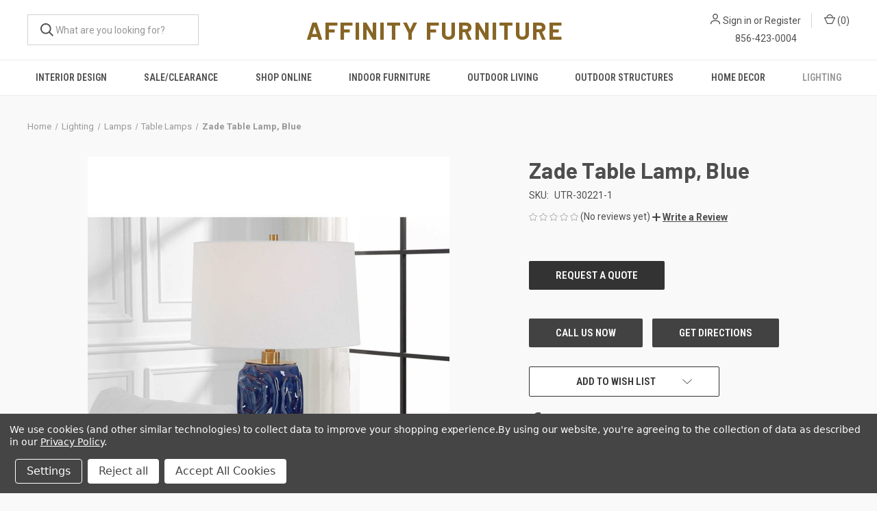

--- FILE ---
content_type: text/html; charset=UTF-8
request_url: https://www.affinityfurniture.com/lighting/table-lamps/zade-table-lamp-blue/
body_size: 20854
content:



<!DOCTYPE html>
<html class="no-js" lang="en">
    <head>
        <title>Zade Table Lamp, Blue 30221-1 by Uttermost | AffinityFurniture.com</title>
        <link rel="dns-prefetch preconnect" href="https://cdn11.bigcommerce.com/s-p8dimyn142" crossorigin><link rel="dns-prefetch preconnect" href="https://fonts.googleapis.com/" crossorigin><link rel="dns-prefetch preconnect" href="https://fonts.gstatic.com/" crossorigin>
        <meta property="og:url" content="https://www.affinityfurniture.com/lighting/table-lamps/zade-table-lamp-blue/" /><meta property="og:site_name" content="Affinity Furniture" /><meta name="keywords" content="Zade,Table,Lamp,,Blue,30221-1,Zade Table Lamp, Blue 30221-1,Uttermost,UTR-30221-1,Affinityfurniture,affinity furniture,south jersey furniture store,new jersey furniture store,tri-state furniture,hardwood furniture,made to order furniture,amish furniture south jersey,new jersey furniture,gloucester county new jersey furniture,gloucester nj furniture,gloucester county nj furniture,clarksboro nj furniture store"><meta name="description" content="Get inspired with the Zade Table Lamp, Blue 30221-1 by Uttermost at AffinityFurniture.com - Save on custom furniture made in the USA everyday."><link rel='canonical' href='https://www.affinityfurniture.com/lighting/table-lamps/zade-table-lamp-blue/' /><meta name='platform' content='bigcommerce.stencil' /><meta property="og:type" content="product" />
<meta property="og:title" content="Zade Table Lamp, Blue" />
<meta property="og:description" content="Get inspired with the Zade Table Lamp, Blue 30221-1 by Uttermost at AffinityFurniture.com - Save on custom furniture made in the USA everyday." />
<meta property="og:image" content="https://cdn11.bigcommerce.com/s-p8dimyn142/products/41396/images/265276/UTR-30221-1__94631.1705956344.500.750.jpg?c=2" />
<meta property="pinterest:richpins" content="enabled" />
        
         

        <link href="https://cdn11.bigcommerce.com/s-p8dimyn142/product_images/favicon-32x32.png?t=1743789393" rel="shortcut icon">
        <meta name="viewport" content="width=device-width, initial-scale=1, maximum-scale=1">

        <script>
            document.documentElement.className = document.documentElement.className.replace('no-js', 'js');
        </script>

        <script>
    function browserSupportsAllFeatures() {
        return window.Promise
            && window.fetch
            && window.URL
            && window.URLSearchParams
            && window.WeakMap
            // object-fit support
            && ('objectFit' in document.documentElement.style);
    }

    function loadScript(src) {
        var js = document.createElement('script');
        js.src = src;
        js.onerror = function () {
            console.error('Failed to load polyfill script ' + src);
        };
        document.head.appendChild(js);
    }

    if (!browserSupportsAllFeatures()) {
        loadScript('https://cdn11.bigcommerce.com/s-p8dimyn142/stencil/b19a8200-bea0-013d-7a03-7e7b657b4354/e/9c344b80-6ef3-013e-b769-06cabe64858d/dist/theme-bundle.polyfills.js');
    }
</script>
        <script>window.consentManagerTranslations = `{"locale":"en","locales":{"consent_manager.data_collection_warning":"en","consent_manager.accept_all_cookies":"en","consent_manager.gdpr_settings":"en","consent_manager.data_collection_preferences":"en","consent_manager.manage_data_collection_preferences":"en","consent_manager.use_data_by_cookies":"en","consent_manager.data_categories_table":"en","consent_manager.allow":"en","consent_manager.accept":"en","consent_manager.deny":"en","consent_manager.dismiss":"en","consent_manager.reject_all":"en","consent_manager.category":"en","consent_manager.purpose":"en","consent_manager.functional_category":"en","consent_manager.functional_purpose":"en","consent_manager.analytics_category":"en","consent_manager.analytics_purpose":"en","consent_manager.targeting_category":"en","consent_manager.advertising_category":"en","consent_manager.advertising_purpose":"en","consent_manager.essential_category":"en","consent_manager.esential_purpose":"en","consent_manager.yes":"en","consent_manager.no":"en","consent_manager.not_available":"en","consent_manager.cancel":"en","consent_manager.save":"en","consent_manager.back_to_preferences":"en","consent_manager.close_without_changes":"en","consent_manager.unsaved_changes":"en","consent_manager.by_using":"en","consent_manager.agree_on_data_collection":"en","consent_manager.change_preferences":"en","consent_manager.cancel_dialog_title":"en","consent_manager.privacy_policy":"en","consent_manager.allow_category_tracking":"en","consent_manager.disallow_category_tracking":"en"},"translations":{"consent_manager.data_collection_warning":"We use cookies (and other similar technologies) to collect data to improve your shopping experience.","consent_manager.accept_all_cookies":"Accept All Cookies","consent_manager.gdpr_settings":"Settings","consent_manager.data_collection_preferences":"Website Data Collection Preferences","consent_manager.manage_data_collection_preferences":"Manage Website Data Collection Preferences","consent_manager.use_data_by_cookies":" uses data collected by cookies and JavaScript libraries to improve your shopping experience.","consent_manager.data_categories_table":"The table below outlines how we use this data by category. To opt out of a category of data collection, select 'No' and save your preferences.","consent_manager.allow":"Allow","consent_manager.accept":"Accept","consent_manager.deny":"Deny","consent_manager.dismiss":"Dismiss","consent_manager.reject_all":"Reject all","consent_manager.category":"Category","consent_manager.purpose":"Purpose","consent_manager.functional_category":"Functional","consent_manager.functional_purpose":"Enables enhanced functionality, such as videos and live chat. If you do not allow these, then some or all of these functions may not work properly.","consent_manager.analytics_category":"Analytics","consent_manager.analytics_purpose":"Provide statistical information on site usage, e.g., web analytics so we can improve this website over time.","consent_manager.targeting_category":"Targeting","consent_manager.advertising_category":"Advertising","consent_manager.advertising_purpose":"Used to create profiles or personalize content to enhance your shopping experience.","consent_manager.essential_category":"Essential","consent_manager.esential_purpose":"Essential for the site and any requested services to work, but do not perform any additional or secondary function.","consent_manager.yes":"Yes","consent_manager.no":"No","consent_manager.not_available":"N/A","consent_manager.cancel":"Cancel","consent_manager.save":"Save","consent_manager.back_to_preferences":"Back to Preferences","consent_manager.close_without_changes":"You have unsaved changes to your data collection preferences. Are you sure you want to close without saving?","consent_manager.unsaved_changes":"You have unsaved changes","consent_manager.by_using":"By using our website, you're agreeing to our","consent_manager.agree_on_data_collection":"By using our website, you're agreeing to the collection of data as described in our ","consent_manager.change_preferences":"You can change your preferences at any time","consent_manager.cancel_dialog_title":"Are you sure you want to cancel?","consent_manager.privacy_policy":"Privacy Policy","consent_manager.allow_category_tracking":"Allow [CATEGORY_NAME] tracking","consent_manager.disallow_category_tracking":"Disallow [CATEGORY_NAME] tracking"}}`;</script>

        <script>
            window.lazySizesConfig = window.lazySizesConfig || {};
            window.lazySizesConfig.loadMode = 1;
        </script>
        <script async src="https://cdn11.bigcommerce.com/s-p8dimyn142/stencil/b19a8200-bea0-013d-7a03-7e7b657b4354/e/9c344b80-6ef3-013e-b769-06cabe64858d/dist/theme-bundle.head_async.js"></script>
        
        <link href="https://fonts.googleapis.com/css?family=Roboto+Condensed:400,600%7CRoboto:400,700%7CBarlow:700&display=block" rel="stylesheet">
        
        <link rel="preload" href="https://cdn11.bigcommerce.com/s-p8dimyn142/stencil/b19a8200-bea0-013d-7a03-7e7b657b4354/e/9c344b80-6ef3-013e-b769-06cabe64858d/dist/theme-bundle.font.js" as="script">
        <script async src="https://cdn11.bigcommerce.com/s-p8dimyn142/stencil/b19a8200-bea0-013d-7a03-7e7b657b4354/e/9c344b80-6ef3-013e-b769-06cabe64858d/dist/theme-bundle.font.js"></script>

        <link data-stencil-stylesheet href="https://cdn11.bigcommerce.com/s-p8dimyn142/stencil/b19a8200-bea0-013d-7a03-7e7b657b4354/e/9c344b80-6ef3-013e-b769-06cabe64858d/css/theme-bc259af0-d9f6-013e-b607-56a9e7a677ab.css" rel="stylesheet">

        <!-- Start Tracking Code for analytics_facebook -->

<script data-bc-cookie-consent="4" type="text/plain">
!function(f,b,e,v,n,t,s){if(f.fbq)return;n=f.fbq=function(){n.callMethod?n.callMethod.apply(n,arguments):n.queue.push(arguments)};if(!f._fbq)f._fbq=n;n.push=n;n.loaded=!0;n.version='2.0';n.queue=[];t=b.createElement(e);t.async=!0;t.src=v;s=b.getElementsByTagName(e)[0];s.parentNode.insertBefore(t,s)}(window,document,'script','https://connect.facebook.net/en_US/fbevents.js');

fbq('set', 'autoConfig', 'false', '985616786771944');
fbq('dataProcessingOptions', []);
fbq('init', '985616786771944', {"external_id":"2ad908ed-b86f-4ae0-931a-534f6ace84df"});
fbq('set', 'agent', 'bigcommerce', '985616786771944');

function trackEvents() {
    var pathName = window.location.pathname;

    fbq('track', 'PageView', {}, "");

    // Search events start -- only fire if the shopper lands on the /search.php page
    if (pathName.indexOf('/search.php') === 0 && getUrlParameter('search_query')) {
        fbq('track', 'Search', {
            content_type: 'product_group',
            content_ids: [],
            search_string: getUrlParameter('search_query')
        });
    }
    // Search events end

    // Wishlist events start -- only fire if the shopper attempts to add an item to their wishlist
    if (pathName.indexOf('/wishlist.php') === 0 && getUrlParameter('added_product_id')) {
        fbq('track', 'AddToWishlist', {
            content_type: 'product_group',
            content_ids: []
        });
    }
    // Wishlist events end

    // Lead events start -- only fire if the shopper subscribes to newsletter
    if (pathName.indexOf('/subscribe.php') === 0 && getUrlParameter('result') === 'success') {
        fbq('track', 'Lead', {});
    }
    // Lead events end

    // Registration events start -- only fire if the shopper registers an account
    if (pathName.indexOf('/login.php') === 0 && getUrlParameter('action') === 'account_created') {
        fbq('track', 'CompleteRegistration', {}, "");
    }
    // Registration events end

    

    function getUrlParameter(name) {
        var cleanName = name.replace(/[\[]/, '\[').replace(/[\]]/, '\]');
        var regex = new RegExp('[\?&]' + cleanName + '=([^&#]*)');
        var results = regex.exec(window.location.search);
        return results === null ? '' : decodeURIComponent(results[1].replace(/\+/g, ' '));
    }
}

if (window.addEventListener) {
    window.addEventListener("load", trackEvents, false)
}
</script>
<noscript><img height="1" width="1" style="display:none" alt="null" src="https://www.facebook.com/tr?id=985616786771944&ev=PageView&noscript=1&a=plbigcommerce1.2&eid="/></noscript>

<!-- End Tracking Code for analytics_facebook -->

<!-- Start Tracking Code for analytics_googleanalytics -->

<!-- Global site tag (gtag.js) - Google Analytics -->
<script data-bc-cookie-consent="3" type="text/plain" async src="https://www.googletagmanager.com/gtag/js?id=UA-31382678-1"></script>
<script data-bc-cookie-consent="3" type="text/plain">
  window.dataLayer = window.dataLayer || [];
  function gtag(){dataLayer.push(arguments);}
  gtag('js', new Date());

  gtag('config', 'UA-31382678-1');
</script>


<!-- End Tracking Code for analytics_googleanalytics -->

<!-- Start Tracking Code for analytics_googleanalytics4 -->

<script data-cfasync="false" src="https://cdn11.bigcommerce.com/shared/js/google_analytics4_bodl_subscribers-358423becf5d870b8b603a81de597c10f6bc7699.js" integrity="sha256-gtOfJ3Avc1pEE/hx6SKj/96cca7JvfqllWA9FTQJyfI=" crossorigin="anonymous"></script>
<script data-cfasync="false">
  (function () {
    window.dataLayer = window.dataLayer || [];

    function gtag(){
        dataLayer.push(arguments);
    }

    function initGA4(event) {
         function setupGtag() {
            function configureGtag() {
                gtag('js', new Date());
                gtag('set', 'developer_id.dMjk3Nj', true);
                gtag('config', 'G-QBX6FGJ3J7');
            }

            var script = document.createElement('script');

            script.src = 'https://www.googletagmanager.com/gtag/js?id=G-QBX6FGJ3J7';
            script.async = true;
            script.onload = configureGtag;

            document.head.appendChild(script);
        }

        setupGtag();

        if (typeof subscribeOnBodlEvents === 'function') {
            subscribeOnBodlEvents('G-QBX6FGJ3J7', true);
        }

        window.removeEventListener(event.type, initGA4);
    }

    gtag('consent', 'default', {"ad_storage":"denied","ad_user_data":"denied","ad_personalization":"denied","analytics_storage":"denied","functionality_storage":"denied"})
            

    var eventName = document.readyState === 'complete' ? 'consentScriptsLoaded' : 'DOMContentLoaded';
    window.addEventListener(eventName, initGA4, false);
  })()
</script>

<!-- End Tracking Code for analytics_googleanalytics4 -->

<!-- Start Tracking Code for analytics_siteverification -->

<meta name="google-site-verification" content="vJ1T89Af_6Bi8NDZ9E3FHv7KM5-v-DmHtLKLnR3p-LE" />

<!-- End Tracking Code for analytics_siteverification -->


<script src="https://www.google.com/recaptcha/api.js" async defer></script>
<script>window.consentManagerStoreConfig = function () { return {"storeName":"Affinity Furniture","privacyPolicyUrl":"https:\/\/www.affinityfurniture.com\/privacy-policy","writeKey":null,"improvedConsentManagerEnabled":true,"AlwaysIncludeScriptsWithConsentTag":true}; };</script>
<script type="text/javascript" src="https://cdn11.bigcommerce.com/shared/js/bodl-consent-32a446f5a681a22e8af09a4ab8f4e4b6deda6487.js" integrity="sha256-uitfaufFdsW9ELiQEkeOgsYedtr3BuhVvA4WaPhIZZY=" crossorigin="anonymous" defer></script>
<script type="text/javascript" src="https://cdn11.bigcommerce.com/shared/js/storefront/consent-manager-config-3013a89bb0485f417056882e3b5cf19e6588b7ba.js" defer></script>
<script type="text/javascript" src="https://cdn11.bigcommerce.com/shared/js/storefront/consent-manager-08633fe15aba542118c03f6d45457262fa9fac88.js" defer></script>
<script type="text/javascript">
var BCData = {"product_attributes":{"sku":"UTR-30221-1","upc":null,"mpn":"30221-1","gtin":null,"weight":{"formatted":"18.00 LBS","value":18},"base":true,"image":null,"price":{"price_range":[],"retail_price_range":[]},"out_of_stock_behavior":"hide_option","out_of_stock_message":"Out of stock","available_modifier_values":[],"in_stock_attributes":[],"stock":null,"instock":true,"stock_message":null,"purchasable":false,"purchasing_message":"","call_for_price_message":""}};
</script>
<script src='https://www.powr.io/powr.js?external-type=bigcommerce' async></script><script src='https://www.powr.io/powr.js?external-type=bigcommerce' async></script><script src='https://www.powr.io/powr.js?external-type=bigcommerce' async></script><script data-bc-cookie-consent="2" type="text/plain" src='https://cdn.commoninja.com/sdk/latest/commonninja.js' defer></script><!-- Global site tag (gtag.js) - Google Ads: AW-16999632369 -->
<script data-bc-cookie-consent="3" type="text/plain" async src="https://www.googletagmanager.com/gtag/js?id=AW-16999632369"></script>
<script data-bc-cookie-consent="3" type="text/plain">
    window.addEventListener("load", (event) => {
        window.dataLayer = window.dataLayer || [];
        function gtag(){dataLayer.push(arguments);}
        gtag('js', new Date());

        gtag('config', 'AW-16999632369');
        gtag('set', 'developer_id.dMjk3Nj', true);
    });
</script>
<!-- GA4 Code Start: View Product Content -->
<script data-bc-cookie-consent="3" type="text/plain">
  gtag('event', 'view_item', {
    send_to: 'AW-16999632369',
    ecomm_pagetype: 'product',
    currency: 'USD',
    items: [{
      id: 'UTR-30221-1',
      name: 'Zade Table Lamp, Blue',
      quantity: 1,
      google_business_vertical: 'retail',
    }],
  });
</script>
<script type="application/ld+json">
{
  "@context": "https://schema.org",
  "@type": "FurnitureStore",
  "name": "Affinity Furniture",
  "image": "https://www.affinityfurniture.com/images/stencil/original/image-manager/affinityfurniturelogo.png",
  "description": "Affinity Furniture is a locally owned furniture store in Clarksboro, NJ, offering a curated selection of high-quality living room, bedroom, and dining furniture with a focus on comfort, style, and affordability.",
  "address": {
    "@type": "PostalAddress",
    "streetAddress": "209 Kings Highway",
    "addressLocality": "Clarksboro",
    "addressRegion": "NJ",
    "postalCode": "08020",
    "addressCountry": "US"
  },
  "geo": {
    "@type": "GeoCoordinates",
    "latitude": "39.7935",
    "longitude": "-75.2265"
  },
  "url": "https://www.affinityfurniture.com",
  "telephone": "+1-856-423-0004",
  "openingHours": [
    "Tu-Sa 10:00-17:00"
  ],
  "sameAs": [
    "https://www.facebook.com/affinityfurniture",
    "https://www.instagram.com/affinityfurniture"
  ]
}
</script>
 <script data-cfasync="false" src="https://microapps.bigcommerce.com/bodl-events/1.9.4/index.js" integrity="sha256-Y0tDj1qsyiKBRibKllwV0ZJ1aFlGYaHHGl/oUFoXJ7Y=" nonce="" crossorigin="anonymous"></script>
 <script data-cfasync="false" nonce="">

 (function() {
    function decodeBase64(base64) {
       const text = atob(base64);
       const length = text.length;
       const bytes = new Uint8Array(length);
       for (let i = 0; i < length; i++) {
          bytes[i] = text.charCodeAt(i);
       }
       const decoder = new TextDecoder();
       return decoder.decode(bytes);
    }
    window.bodl = JSON.parse(decodeBase64("[base64]"));
 })()

 </script>

<script nonce="">
(function () {
    var xmlHttp = new XMLHttpRequest();

    xmlHttp.open('POST', 'https://bes.gcp.data.bigcommerce.com/nobot');
    xmlHttp.setRequestHeader('Content-Type', 'application/json');
    xmlHttp.send('{"store_id":"999540776","timezone_offset":"-4.0","timestamp":"2026-01-24T06:09:40.98379700Z","visit_id":"67c0073b-eacb-405d-91e3-e5d4b0049abb","channel_id":1}');
})();
</script>

        
            <!-- partial pulled in to the base layout -->

        <script>
            var theme_settings = {
                show_fast_cart: true,
                linksPerCol: 10,
            };
        </script>

        <link rel="preload" href="https://cdn11.bigcommerce.com/s-p8dimyn142/stencil/b19a8200-bea0-013d-7a03-7e7b657b4354/e/9c344b80-6ef3-013e-b769-06cabe64858d/dist/theme-bundle.main.js" as="script">
    </head>
    <body>
        <svg data-src="https://cdn11.bigcommerce.com/s-p8dimyn142/stencil/b19a8200-bea0-013d-7a03-7e7b657b4354/e/9c344b80-6ef3-013e-b769-06cabe64858d/img/icon-sprite.svg" class="icons-svg-sprite"></svg>

        <header class="header" role="banner">
    <a href="#" class="mobileMenu-toggle" data-mobile-menu-toggle="menu">
        <span class="mobileMenu-toggleIcon"></span>
    </a>

    <div class="header-logo--wrap">
        <div class="header-logo logo-full-size-desktop">
            
            <div class="quickSearchWrap" id="quickSearch" aria-hidden="true" tabindex="-1" data-prevent-quick-search-close>
                <div>
    <!-- snippet location forms_search -->
    <form class="form" action="/search.php">
        <fieldset class="form-fieldset">
            <div class="form-field">
                <label class="is-srOnly" for="search_query">Search</label>
                <input class="form-input" data-search-quick name="search_query" id="search_query" data-error-message="Search field cannot be empty." placeholder="What are you looking for?" autocomplete="off">
                <button type="submit" class="form-button">
                    <i class="icon" aria-hidden="true">
                        <svg><use xlink:href="#icon-search" /></svg>
                    </i>
                </button>
            </div>
        </fieldset>
    </form>
    <section class="quickSearchResults" data-bind="html: results"></section>
    <p role="status"
       aria-live="polite"
       class="aria-description--hidden"
       data-search-aria-message-predefined-text="product results for"
    ></p>
</div>
            </div>

            <div class="logo-and-toggle">
                <div class="desktopMenu-toggle">
                    <a href="javascript:void(0);" class="mobileMenu-toggle">
                        <span class="mobileMenu-toggleIcon"></span>
                    </a>
                </div>
                
                    <div class="logo-wrap"><a href="https://www.affinityfurniture.com/" class="header-logo__link" data-header-logo-link>
    <span class="header-logo-text">AFFINITY FURNITURE</span>
</a>
</div>
            </div>
            
                <div class="navUser-wrap">
                    <nav class="navUser">
    <ul class="navUser-section navUser-section--alt">
        <li class="navUser-item navUser-item--account">
            <i class="icon" aria-hidden="true">
                <svg><use xlink:href="#icon-user" /></svg>
            </i>
                <a class="navUser-action"
                   href="/login.php"
                   aria-label="Sign in"
                >
                    Sign in
                </a>
                    <span>or</span> <a class="navUser-action" href="/login.php?action=create_account">Register</a>
        </li>
                <li class="navUser-item navUser-item--mobile-search">
            <i class="icon" aria-hidden="true">
                <svg><use xlink:href="#icon-search" /></svg>
            </i>
        </li>
        <li class="navUser-item navUser-item--cart">
            <a
                class="navUser-action"
                data-cart-preview
                data-dropdown="cart-preview-dropdown"
                data-options="align:right"
                href="/cart.php"
                aria-label="Cart with 0 items"
            >
                <i class="icon" aria-hidden="true">
                    <svg><use xlink:href="#icon-cart" /></svg>
                </i>
                (<span class=" cart-quantity"></span>)
            </a>

            <div class="dropdown-menu" id="cart-preview-dropdown" data-dropdown-content aria-hidden="true"></div>
        </li>
    </ul>
</nav>
                    <div class="store-phone-number">
                        <a href="tel:+18564230004">856-423-0004</a>
                    </div>
                </div>

        </div>
    </div>

    <div class="navPages-container" id="menu" data-menu>
        <span class="mobile-closeNav">
    <i class="icon" aria-hidden="true">
        <svg><use xlink:href="#icon-close-large" /></svg>
    </i>
    close
</span>
<nav class="navPages">
    <ul class="navPages-list navPages-list--user 5765697a656e20596f756e67">
            <li class="navPages-item">
                <i class="icon" aria-hidden="true">
                    <svg><use xlink:href="#icon-user" /></svg>
                </i>
                <a class="navPages-action" href="/login.php">Sign in</a>
                    or
                    <a class="navPages-action"
                       href="/login.php?action=create_account"
                       aria-label="Register"
                    >
                        Register
                    </a>
            </li>
    </ul>
    <ul class="navPages-list navPages-mega navPages-mainNav">
            <li class="navPages-item">
                <a class="navPages-action"
   href="https://www.affinityfurniture.com/interior-design/-1/"
   aria-label="Interior Design"
>
    Interior Design
</a>
            </li>
            <li class="navPages-item">
                <a class="navPages-action"
   href="https://www.affinityfurniture.com/sale-clearance/"
   aria-label="Sale/Clearance"
>
    Sale/Clearance
</a>
            </li>
            <li class="navPages-item">
                <a class="navPages-action has-subMenu"
   href="https://www.affinityfurniture.com/shop-online/"
   data-collapsible="navPages-1171"
>
    Shop Online
    <i class="icon navPages-action-moreIcon" aria-hidden="true">
        <svg><use xlink:href="#icon-chevron-down" /></svg>
    </i>
</a>
<div class="column-menu navPage-subMenu" id="navPages-1171" aria-hidden="true" tabindex="-1">
    <ul class="navPage-subMenu-list">
            <li class="navPage-subMenu-item">
                <i class="icon navPages-action-moreIcon" aria-hidden="true"><svg><use xlink:href="#icon-chevron-right" /></svg></i>
                <a class="navPage-subMenu-action navPages-action" href="https://www.affinityfurniture.com/shop/outdoor-seating/">Outdoor Seating</a>
                    <i class="icon navPages-action-moreIcon navPages-action-closed" aria-hidden="true"><svg><use xlink:href="#icon-plus" /></svg></i>
                    <i class="icon navPages-action-moreIcon navPages-action-open" aria-hidden="true"><svg><use xlink:href="#icon-minus" /></svg></i>
                
            </li>
                    <li class="navPage-childList-item">
                        <a class="navPage-childList-action navPages-action" href="https://www.affinityfurniture.com/shop/outdoor-seating/deep-seating-sofas-loveseats-sectionals/">Deep Seating - Sofas, Loveseats, Sectionals</a>
                    </li>
                    <li class="navPage-childList-item">
                        <a class="navPage-childList-action navPages-action" href="https://www.affinityfurniture.com/shop-here/poly-furniture/chairs/adirondack-chairs/">Adirondack Chairs</a>
                    </li>
                    <li class="navPage-childList-item">
                        <a class="navPage-childList-action navPages-action" href="https://www.affinityfurniture.com/shop-here/poly-furniture/chairs/club-chairs/">Club Chairs</a>
                    </li>
                    <li class="navPage-childList-item">
                        <a class="navPage-childList-action navPages-action" href="https://www.affinityfurniture.com/shop-here/poly-furniture/chairs/dining-chairs/">Dining Chairs</a>
                    </li>
                    <li class="navPage-childList-item">
                        <a class="navPage-childList-action navPages-action" href="https://www.affinityfurniture.com/shop-here/poly-furniture/chairs/bar-chairs-and-stools/">Bar Chairs and Stools</a>
                    </li>
                    <li class="navPage-childList-item">
                        <a class="navPage-childList-action navPages-action" href="https://www.affinityfurniture.com/shop-here/poly-furniture/chairs/counter-chairs-and-stools/">Counter Chairs and Stools</a>
                    </li>
                    <li class="navPage-childList-item">
                        <a class="navPage-childList-action navPages-action" href="https://www.affinityfurniture.com/shop-here/poly-furniture/chairs/gliders-and-rocking-chairs/">Gliders and Rocking Chairs</a>
                    </li>
                    <li class="navPage-childList-item">
                        <a class="navPage-childList-action navPages-action" href="https://www.affinityfurniture.com/shop-here/poly-furniture/chairs/lounge-chairs/">Lounge Chairs</a>
                    </li>
                    <li class="navPage-childList-item">
                        <a class="navPage-childList-action navPages-action" href="https://www.affinityfurniture.com/shop/outdoor-seating/swings/">Swings</a>
                    </li>
            <li class="navPage-subMenu-item">
                <i class="icon navPages-action-moreIcon" aria-hidden="true"><svg><use xlink:href="#icon-chevron-right" /></svg></i>
                <a class="navPage-subMenu-action navPages-action" href="https://www.affinityfurniture.com/shop/outdoor-tables/">Outdoor Tables</a>
                    <i class="icon navPages-action-moreIcon navPages-action-closed" aria-hidden="true"><svg><use xlink:href="#icon-plus" /></svg></i>
                    <i class="icon navPages-action-moreIcon navPages-action-open" aria-hidden="true"><svg><use xlink:href="#icon-minus" /></svg></i>
                
            </li>
                    <li class="navPage-childList-item">
                        <a class="navPage-childList-action navPages-action" href="https://www.affinityfurniture.com/shop-here/poly-furniture/tables/bar-tables/">Bar Tables</a>
                    </li>
                    <li class="navPage-childList-item">
                        <a class="navPage-childList-action navPages-action" href="https://www.affinityfurniture.com/shop-here/poly-furniture/tables/counter-tables/">Counter Tables</a>
                    </li>
                    <li class="navPage-childList-item">
                        <a class="navPage-childList-action navPages-action" href="https://www.affinityfurniture.com/shop-here/poly-furniture/tables/dining-tables/">Dining Tables</a>
                    </li>
                    <li class="navPage-childList-item">
                        <a class="navPage-childList-action navPages-action" href="https://www.affinityfurniture.com/shop-here/poly-furniture/tables/occasional-tables/">Occasional Tables</a>
                    </li>
                    <li class="navPage-childList-item">
                        <a class="navPage-childList-action navPages-action" href="https://www.affinityfurniture.com/shop/outdoor-tables/picnic-tables-benches/">Picnic Tables &amp; Benches</a>
                    </li>
                    <li class="navPage-childList-item">
                        <a class="navPage-childList-action navPages-action" href="https://www.affinityfurniture.com/shop-here/poly-furniture/tables/fire-pits-and-ice-tables/">Fire Pits and Ice Tables</a>
                    </li>
            <li class="navPage-subMenu-item">
                <i class="icon navPages-action-moreIcon" aria-hidden="true"><svg><use xlink:href="#icon-chevron-right" /></svg></i>
                <a class="navPage-subMenu-action navPages-action" href="https://www.affinityfurniture.com/outdoor-rugs-accessories/">Outdoor Rugs &amp; Accessories</a>
                    <i class="icon navPages-action-moreIcon navPages-action-closed" aria-hidden="true"><svg><use xlink:href="#icon-plus" /></svg></i>
                    <i class="icon navPages-action-moreIcon navPages-action-open" aria-hidden="true"><svg><use xlink:href="#icon-minus" /></svg></i>
                
            </li>
                    <li class="navPage-childList-item">
                        <a class="navPage-childList-action navPages-action" href="https://www.affinityfurniture.com/shop/outdoor-rugs/">Outdoor Rugs</a>
                    </li>
                    <li class="navPage-childList-item">
                        <a class="navPage-childList-action navPages-action" href="https://www.affinityfurniture.com/shop-here/poly-furniture/cushions-and-pillows/">Cushions and Pillows</a>
                    </li>
                    <li class="navPage-childList-item">
                        <a class="navPage-childList-action navPages-action" href="https://www.affinityfurniture.com/shop/outdoor-accessories/">Outdoor Accessories</a>
                    </li>
            <li class="navPage-subMenu-item">
                <i class="icon navPages-action-moreIcon" aria-hidden="true"><svg><use xlink:href="#icon-chevron-right" /></svg></i>
                <a class="navPage-subMenu-action navPages-action" href="https://www.affinityfurniture.com/shop/outdoor-furniture-collections/">Outdoor Furniture Collections</a>
                    <i class="icon navPages-action-moreIcon navPages-action-closed" aria-hidden="true"><svg><use xlink:href="#icon-plus" /></svg></i>
                    <i class="icon navPages-action-moreIcon navPages-action-open" aria-hidden="true"><svg><use xlink:href="#icon-minus" /></svg></i>
                
            </li>
                    <li class="navPage-childList-item">
                        <a class="navPage-childList-action navPages-action" href="https://www.affinityfurniture.com/shop/outdoor-poly-collections/casual-back-collection/">Casual Back Collection</a>
                    </li>
                    <li class="navPage-childList-item">
                        <a class="navPage-childList-action navPages-action" href="https://www.affinityfurniture.com/shop/outdoor-collections/dining-collections/">Dining Collections</a>
                    </li>
                    <li class="navPage-childList-item">
                        <a class="navPage-childList-action navPages-action" href="https://www.affinityfurniture.com/shop/outdoor-collections/deep-seating-collections/">Deep Seating Collections</a>
                    </li>
                    <li class="navPage-childList-item">
                        <a class="navPage-childList-action navPages-action" href="https://www.affinityfurniture.com/shop/outdoor-collections/fire-pits-ice-table-collections/">Fire Pits &amp; Ice Table Collections</a>
                    </li>
    </ul>
</div>
            </li>
            <li class="navPages-item">
                <a class="navPages-action has-subMenu"
   href="https://www.affinityfurniture.com/indoor-furniture/"
   data-collapsible="navPages-701"
>
    Indoor Furniture
    <i class="icon navPages-action-moreIcon" aria-hidden="true">
        <svg><use xlink:href="#icon-chevron-down" /></svg>
    </i>
</a>
<div class="column-menu navPage-subMenu" id="navPages-701" aria-hidden="true" tabindex="-1">
    <ul class="navPage-subMenu-list">
            <li class="navPage-subMenu-item">
                <i class="icon navPages-action-moreIcon" aria-hidden="true"><svg><use xlink:href="#icon-chevron-right" /></svg></i>
                <a class="navPage-subMenu-action navPages-action" href="https://www.affinityfurniture.com/indoor-furniture/nursery/">Nursery</a>
                    <i class="icon navPages-action-moreIcon navPages-action-closed" aria-hidden="true"><svg><use xlink:href="#icon-plus" /></svg></i>
                    <i class="icon navPages-action-moreIcon navPages-action-open" aria-hidden="true"><svg><use xlink:href="#icon-minus" /></svg></i>
                
            </li>
                    <li class="navPage-childList-item">
                        <a class="navPage-childList-action navPages-action" href="https://www.affinityfurniture.com/indoor-furniture/nursery/gliders-rockers/">Gliders &amp; Rockers</a>
                    </li>
            <li class="navPage-subMenu-item">
                <i class="icon navPages-action-moreIcon" aria-hidden="true"><svg><use xlink:href="#icon-chevron-right" /></svg></i>
                <a class="navPage-subMenu-action navPages-action" href="https://www.affinityfurniture.com/indoor-furniture/living-room/">Living Room</a>
                    <i class="icon navPages-action-moreIcon navPages-action-closed" aria-hidden="true"><svg><use xlink:href="#icon-plus" /></svg></i>
                    <i class="icon navPages-action-moreIcon navPages-action-open" aria-hidden="true"><svg><use xlink:href="#icon-minus" /></svg></i>
                
            </li>
                    <li class="navPage-childList-item">
                        <a class="navPage-childList-action navPages-action" href="https://www.affinityfurniture.com/indoor-furniture/living-room/sofas-loveseats/">Sofas &amp; Loveseats</a>
                    </li>
                    <li class="navPage-childList-item">
                        <a class="navPage-childList-action navPages-action" href="https://www.affinityfurniture.com/indoor-furniture/living-room/sectionals/">Sectionals</a>
                    </li>
                    <li class="navPage-childList-item">
                        <a class="navPage-childList-action navPages-action" href="https://www.affinityfurniture.com/indoor-furniture/living-room/accent-chairs/">Accent Chairs</a>
                    </li>
                    <li class="navPage-childList-item">
                        <a class="navPage-childList-action navPages-action" href="https://www.affinityfurniture.com/indoor-furniture/living-room/ottomans-poufs/">Ottomans &amp; Poufs</a>
                    </li>
                    <li class="navPage-childList-item">
                        <a class="navPage-childList-action navPages-action" href="https://www.affinityfurniture.com/indoor-furniture/living-room/gliders-recliners/">Gliders-Recliners</a>
                    </li>
                    <li class="navPage-childList-item">
                        <a class="navPage-childList-action navPages-action" href="https://www.affinityfurniture.com/indoor-furniture/living-room/rocking-chairs/">Rocking Chairs</a>
                    </li>
                    <li class="navPage-childList-item">
                        <a class="navPage-childList-action navPages-action" href="https://www.affinityfurniture.com/indoor-furniture/living-room/chaise-lounges/">Chaise Lounges</a>
                    </li>
                    <li class="navPage-childList-item">
                        <a class="navPage-childList-action navPages-action" href="https://www.affinityfurniture.com/indoor-furniture/living-room/entertainment-consoles/">Entertainment Consoles</a>
                    </li>
                    <li class="navPage-childList-item">
                        <a class="navPage-childList-action navPages-action" href="https://www.affinityfurniture.com/indoor-furniture/living-room/occasional-tables/">Occasional Tables</a>
                    </li>
            <li class="navPage-subMenu-item">
                <i class="icon navPages-action-moreIcon" aria-hidden="true"><svg><use xlink:href="#icon-chevron-right" /></svg></i>
                <a class="navPage-subMenu-action navPages-action" href="https://www.affinityfurniture.com/indoor-furniture/dining-room/">Dining Room</a>
                    <i class="icon navPages-action-moreIcon navPages-action-closed" aria-hidden="true"><svg><use xlink:href="#icon-plus" /></svg></i>
                    <i class="icon navPages-action-moreIcon navPages-action-open" aria-hidden="true"><svg><use xlink:href="#icon-minus" /></svg></i>
                
            </li>
                    <li class="navPage-childList-item">
                        <a class="navPage-childList-action navPages-action" href="https://www.affinityfurniture.com/indoor-furniture/dining-room/dining-room-collections/">Dining Room Collections</a>
                    </li>
                    <li class="navPage-childList-item">
                        <a class="navPage-childList-action navPages-action" href="https://www.affinityfurniture.com/indoor-furniture/dining-room/chairs/">Chairs</a>
                    </li>
                    <li class="navPage-childList-item">
                        <a class="navPage-childList-action navPages-action" href="https://www.affinityfurniture.com/indoor-furniture/dining-room/buffets/">Buffets</a>
                    </li>
                    <li class="navPage-childList-item">
                        <a class="navPage-childList-action navPages-action" href="https://www.affinityfurniture.com/indoor-furniture/dining-room/china-cabinets/">China Cabinets</a>
                    </li>
                    <li class="navPage-childList-item">
                        <a class="navPage-childList-action navPages-action" href="https://www.affinityfurniture.com/indoor-furniture/dining-room/hutches/">Hutches</a>
                    </li>
                    <li class="navPage-childList-item">
                        <a class="navPage-childList-action navPages-action" href="https://www.affinityfurniture.com/indoor-furniture/dining-room/servers-sideboards/">Servers-Sideboards</a>
                    </li>
                    <li class="navPage-childList-item">
                        <a class="navPage-childList-action navPages-action" href="https://www.affinityfurniture.com/indoor-furniture/dining-room/tables/">Tables</a>
                    </li>
            <li class="navPage-subMenu-item">
                <i class="icon navPages-action-moreIcon" aria-hidden="true"><svg><use xlink:href="#icon-chevron-right" /></svg></i>
                <a class="navPage-subMenu-action navPages-action" href="https://www.affinityfurniture.com/indoor-furniture/bedroom/">Bedroom</a>
                    <i class="icon navPages-action-moreIcon navPages-action-closed" aria-hidden="true"><svg><use xlink:href="#icon-plus" /></svg></i>
                    <i class="icon navPages-action-moreIcon navPages-action-open" aria-hidden="true"><svg><use xlink:href="#icon-minus" /></svg></i>
                
            </li>
                    <li class="navPage-childList-item">
                        <a class="navPage-childList-action navPages-action" href="https://www.affinityfurniture.com/indoor-furniture/bedroom/bedroom-collections/">Bedroom Collections</a>
                    </li>
                    <li class="navPage-childList-item">
                        <a class="navPage-childList-action navPages-action" href="https://www.affinityfurniture.com/indoor-furniture/bedroom/mirrors-1/">Mirrors</a>
                    </li>
                    <li class="navPage-childList-item">
                        <a class="navPage-childList-action navPages-action" href="https://www.affinityfurniture.com/indoor-furniture/bedroom/wall-beds/">Wall Beds</a>
                    </li>
                    <li class="navPage-childList-item">
                        <a class="navPage-childList-action navPages-action" href="https://www.affinityfurniture.com/indoor-furniture/bedroom/armoires-wardrobes/">Armoires-Wardrobes</a>
                    </li>
                    <li class="navPage-childList-item">
                        <a class="navPage-childList-action navPages-action" href="https://www.affinityfurniture.com/indoor-furniture/bedroom/beds/">Beds</a>
                    </li>
                    <li class="navPage-childList-item">
                        <a class="navPage-childList-action navPages-action" href="https://www.affinityfurniture.com/indoor-furniture/bedroom/chest-of-drawers/">Chest of Drawers</a>
                    </li>
                    <li class="navPage-childList-item">
                        <a class="navPage-childList-action navPages-action" href="https://www.affinityfurniture.com/indoor-furniture/bedroom/chifferobes/">Chifferobes</a>
                    </li>
                    <li class="navPage-childList-item">
                        <a class="navPage-childList-action navPages-action" href="https://www.affinityfurniture.com/indoor-furniture/bedroom/dressers/">Dressers</a>
                    </li>
                    <li class="navPage-childList-item">
                        <a class="navPage-childList-action navPages-action" href="https://www.affinityfurniture.com/indoor-furniture/bedroom/nightstands/">Nightstands</a>
                    </li>
            <li class="navPage-subMenu-item">
                <i class="icon navPages-action-moreIcon" aria-hidden="true"><svg><use xlink:href="#icon-chevron-right" /></svg></i>
                <a class="navPage-subMenu-action navPages-action" href="https://www.affinityfurniture.com/indoor-furniture/office-furniture/">Office Furniture</a>
                    <i class="icon navPages-action-moreIcon navPages-action-closed" aria-hidden="true"><svg><use xlink:href="#icon-plus" /></svg></i>
                    <i class="icon navPages-action-moreIcon navPages-action-open" aria-hidden="true"><svg><use xlink:href="#icon-minus" /></svg></i>
                
            </li>
                    <li class="navPage-childList-item">
                        <a class="navPage-childList-action navPages-action" href="https://www.affinityfurniture.com/indoor-furniture/office-furniture/desks/">Desks</a>
                    </li>
                    <li class="navPage-childList-item">
                        <a class="navPage-childList-action navPages-action" href="https://www.affinityfurniture.com/indoor-furniture/office-furniture/bookcases/">Bookcases</a>
                    </li>
                    <li class="navPage-childList-item">
                        <a class="navPage-childList-action navPages-action" href="https://www.affinityfurniture.com/indoor-furniture/office-furniture/credenza/">Credenza</a>
                    </li>
                    <li class="navPage-childList-item">
                        <a class="navPage-childList-action navPages-action" href="https://www.affinityfurniture.com/indoor-furniture/office-furniture/desk-chairs/">Desk Chairs</a>
                    </li>
                    <li class="navPage-childList-item">
                        <a class="navPage-childList-action navPages-action" href="https://www.affinityfurniture.com/indoor-furniture/office-furniture/file-cabinets/">File Cabinets</a>
                    </li>
            <li class="navPage-subMenu-item">
                <i class="icon navPages-action-moreIcon" aria-hidden="true"><svg><use xlink:href="#icon-chevron-right" /></svg></i>
                <a class="navPage-subMenu-action navPages-action" href="https://www.affinityfurniture.com/indoor-furniture/accent-furniture/">Accent Furniture</a>
                    <i class="icon navPages-action-moreIcon navPages-action-closed" aria-hidden="true"><svg><use xlink:href="#icon-plus" /></svg></i>
                    <i class="icon navPages-action-moreIcon navPages-action-open" aria-hidden="true"><svg><use xlink:href="#icon-minus" /></svg></i>
                
            </li>
                    <li class="navPage-childList-item">
                        <a class="navPage-childList-action navPages-action" href="https://www.affinityfurniture.com/home-decor/mirrors/">Mirrors</a>
                    </li>
                    <li class="navPage-childList-item">
                        <a class="navPage-childList-action navPages-action" href="https://www.affinityfurniture.com/indoor-furniture/accent-furniture/benches/">Benches</a>
                    </li>
                    <li class="navPage-childList-item">
                        <a class="navPage-childList-action navPages-action" href="https://www.affinityfurniture.com/indoor-furniture/accent-furniture/chests-cabinets/">Chests Cabinets</a>
                    </li>
                    <li class="navPage-childList-item">
                        <a class="navPage-childList-action navPages-action" href="https://www.affinityfurniture.com/indoor-furniture/accent-furniture/tables/">Tables</a>
                    </li>
                    <li class="navPage-childList-item">
                        <a class="navPage-childList-action navPages-action" href="https://www.affinityfurniture.com/indoor-furniture/accent-furniture/other/">Other</a>
                    </li>
            <li class="navPage-subMenu-item">
                <i class="icon navPages-action-moreIcon" aria-hidden="true"><svg><use xlink:href="#icon-chevron-right" /></svg></i>
                <a class="navPage-subMenu-action navPages-action" href="https://www.affinityfurniture.com/indoor-furniture/bathroom-vanities/">Bathroom Vanities</a>
                    <i class="icon navPages-action-moreIcon navPages-action-closed" aria-hidden="true"><svg><use xlink:href="#icon-plus" /></svg></i>
                    <i class="icon navPages-action-moreIcon navPages-action-open" aria-hidden="true"><svg><use xlink:href="#icon-minus" /></svg></i>
                
            </li>
                    <li class="navPage-childList-item">
                        <a class="navPage-childList-action navPages-action" href="https://www.affinityfurniture.com/indoor-furniture/bathroom-vanities/custom-bathroom-vanities/">Custom bathroom Vanities</a>
                    </li>
            <li class="navPage-subMenu-item">
                <i class="icon navPages-action-moreIcon" aria-hidden="true"><svg><use xlink:href="#icon-chevron-right" /></svg></i>
                <a class="navPage-subMenu-action navPages-action" href="https://www.affinityfurniture.com/indoor-furniture/kitchen/">Kitchen</a>
                    <i class="icon navPages-action-moreIcon navPages-action-closed" aria-hidden="true"><svg><use xlink:href="#icon-plus" /></svg></i>
                    <i class="icon navPages-action-moreIcon navPages-action-open" aria-hidden="true"><svg><use xlink:href="#icon-minus" /></svg></i>
                
            </li>
                    <li class="navPage-childList-item">
                        <a class="navPage-childList-action navPages-action" href="https://www.affinityfurniture.com/indoor-furniture/kitchen/coffee-bar/">Coffee Bar</a>
                    </li>
                    <li class="navPage-childList-item">
                        <a class="navPage-childList-action navPages-action" href="https://www.affinityfurniture.com/indoor-furniture/kitchen/kitchen-islands/">Kitchen Islands</a>
                    </li>
                    <li class="navPage-childList-item">
                        <a class="navPage-childList-action navPages-action" href="https://www.affinityfurniture.com/indoor-furniture/kitchen-islands/kitchen-nooks/">Kitchen Nooks</a>
                    </li>
    </ul>
</div>
            </li>
            <li class="navPages-item">
                <a class="navPages-action has-subMenu"
   href="https://www.affinityfurniture.com/outdoor-living/"
   data-collapsible="navPages-784"
>
    Outdoor Living
    <i class="icon navPages-action-moreIcon" aria-hidden="true">
        <svg><use xlink:href="#icon-chevron-down" /></svg>
    </i>
</a>
<div class="column-menu navPage-subMenu" id="navPages-784" aria-hidden="true" tabindex="-1">
    <ul class="navPage-subMenu-list">
            <li class="navPage-subMenu-item">
                <i class="icon navPages-action-moreIcon" aria-hidden="true"><svg><use xlink:href="#icon-chevron-right" /></svg></i>
                <a class="navPage-subMenu-action navPages-action" href="https://www.affinityfurniture.com/outdoor-living/aluminum-outdoor/">Aluminum Outdoor</a>
                
            </li>
            <li class="navPage-subMenu-item">
                <i class="icon navPages-action-moreIcon" aria-hidden="true"><svg><use xlink:href="#icon-chevron-right" /></svg></i>
                <a class="navPage-subMenu-action navPages-action" href="https://www.affinityfurniture.com/outdoor-living/poly-lumber-furniture/">Poly-Lumber Furniture</a>
                    <i class="icon navPages-action-moreIcon navPages-action-closed" aria-hidden="true"><svg><use xlink:href="#icon-plus" /></svg></i>
                    <i class="icon navPages-action-moreIcon navPages-action-open" aria-hidden="true"><svg><use xlink:href="#icon-minus" /></svg></i>
                
            </li>
                    <li class="navPage-childList-item">
                        <a class="navPage-childList-action navPages-action" href="https://www.affinityfurniture.com/outdoor-living/poly-lumber-furniture/chairs/">Chairs</a>
                    </li>
                    <li class="navPage-childList-item">
                        <a class="navPage-childList-action navPages-action" href="https://www.affinityfurniture.com/outdoor-living/poly-lumber-furniture/deep-seating/">Deep Seating</a>
                    </li>
                    <li class="navPage-childList-item">
                        <a class="navPage-childList-action navPages-action" href="https://www.affinityfurniture.com/outdoor-living/poly-lumber-furniture/gliders-rockers/">Gliders-Rockers</a>
                    </li>
                    <li class="navPage-childList-item">
                        <a class="navPage-childList-action navPages-action" href="https://www.affinityfurniture.com/outdoor-living/poly-lumber-furniture/tables/">Tables</a>
                    </li>
                    <li class="navPage-childList-item">
                        <a class="navPage-childList-action navPages-action" href="https://www.affinityfurniture.com/outdoor-living/poly-lumber-furniture/fire-pits-and-ice-tables/">Fire Pits and Ice Tables</a>
                    </li>
                    <li class="navPage-childList-item">
                        <a class="navPage-childList-action navPages-action" href="https://www.affinityfurniture.com/outdoor-living/poly-lumber-furniture/swings/">Swings</a>
                    </li>
                    <li class="navPage-childList-item">
                        <a class="navPage-childList-action navPages-action" href="https://www.affinityfurniture.com/outdoor-living/poly-lumber-furniture/benches/">Benches</a>
                    </li>
                    <li class="navPage-childList-item">
                        <a class="navPage-childList-action navPages-action" href="https://www.affinityfurniture.com/outdoor-living/poly-lumber-furniture/outdoor-bars-and-islands/">Outdoor Bars and Islands</a>
                    </li>
                    <li class="navPage-childList-item">
                        <a class="navPage-childList-action navPages-action" href="https://www.affinityfurniture.com/outdoor-living/poly-lumber-furniture/picnic-tables/">Picnic Tables</a>
                    </li>
                    <li class="navPage-childList-item">
                        <a class="navPage-childList-action navPages-action" href="https://www.affinityfurniture.com/outdoor-living/poly-lumber-furniture/accessories/">Accessories</a>
                    </li>
                    <li class="navPage-childList-item">
                        <a class="navPage-childList-action navPages-action" href="https://www.affinityfurniture.com/outdoor-living/poly-lumber-furniture/cushions-pillows/">Cushions-Pillows</a>
                    </li>
                    <li class="navPage-childList-item">
                        <a class="navPage-childList-action navPages-action" href="https://www.affinityfurniture.com/outdoor-living/poly-furniture-collections/">Poly Furniture Collections</a>
                    </li>
            <li class="navPage-subMenu-item">
                <i class="icon navPages-action-moreIcon" aria-hidden="true"><svg><use xlink:href="#icon-chevron-right" /></svg></i>
                <a class="navPage-subMenu-action navPages-action" href="https://www.affinityfurniture.com/outdoor-living/outdoor-kitchens/">Outdoor Kitchens</a>
                
            </li>
            <li class="navPage-subMenu-item">
                <i class="icon navPages-action-moreIcon" aria-hidden="true"><svg><use xlink:href="#icon-chevron-right" /></svg></i>
                <a class="navPage-subMenu-action navPages-action" href="https://www.affinityfurniture.com/outdoor-living/wood-outdoor-furniture/">Wood Outdoor Furniture</a>
                    <i class="icon navPages-action-moreIcon navPages-action-closed" aria-hidden="true"><svg><use xlink:href="#icon-plus" /></svg></i>
                    <i class="icon navPages-action-moreIcon navPages-action-open" aria-hidden="true"><svg><use xlink:href="#icon-minus" /></svg></i>
                
            </li>
                    <li class="navPage-childList-item">
                        <a class="navPage-childList-action navPages-action" href="https://www.affinityfurniture.com/outdoor-living/wood-outdoor-furniture/chairs/">Chairs</a>
                    </li>
                    <li class="navPage-childList-item">
                        <a class="navPage-childList-action navPages-action" href="https://www.affinityfurniture.com/outdoor-living/wood-outdoor-furniture/gliders-rockers/">Gliders-Rockers</a>
                    </li>
                    <li class="navPage-childList-item">
                        <a class="navPage-childList-action navPages-action" href="https://www.affinityfurniture.com/outdoor-living/wood-outdoor-furniture/swings/">Swings</a>
                    </li>
    </ul>
</div>
            </li>
            <li class="navPages-item">
                <a class="navPages-action has-subMenu"
   href="https://www.affinityfurniture.com/outdoor-structures/"
   data-collapsible="navPages-704"
>
    Outdoor Structures
    <i class="icon navPages-action-moreIcon" aria-hidden="true">
        <svg><use xlink:href="#icon-chevron-down" /></svg>
    </i>
</a>
<div class="column-menu navPage-subMenu" id="navPages-704" aria-hidden="true" tabindex="-1">
    <ul class="navPage-subMenu-list">
            <li class="navPage-subMenu-item">
                <i class="icon navPages-action-moreIcon" aria-hidden="true"><svg><use xlink:href="#icon-chevron-right" /></svg></i>
                <a class="navPage-subMenu-action navPages-action" href="https://www.affinityfurniture.com/outdoor-structures/sheds/">Sheds</a>
                    <i class="icon navPages-action-moreIcon navPages-action-closed" aria-hidden="true"><svg><use xlink:href="#icon-plus" /></svg></i>
                    <i class="icon navPages-action-moreIcon navPages-action-open" aria-hidden="true"><svg><use xlink:href="#icon-minus" /></svg></i>
                
            </li>
                    <li class="navPage-childList-item">
                        <a class="navPage-childList-action navPages-action" href="https://www.affinityfurniture.com/outdoor-structures/garages/">Garages</a>
                    </li>
                    <li class="navPage-childList-item">
                        <a class="navPage-childList-action navPages-action" href="https://www.affinityfurniture.com/outdoor-structures/barns/">Barns</a>
                    </li>
            <li class="navPage-subMenu-item">
                <i class="icon navPages-action-moreIcon" aria-hidden="true"><svg><use xlink:href="#icon-chevron-right" /></svg></i>
                <a class="navPage-subMenu-action navPages-action" href="https://www.affinityfurniture.com/outdoor-structures/gazebos/">Gazebos</a>
                    <i class="icon navPages-action-moreIcon navPages-action-closed" aria-hidden="true"><svg><use xlink:href="#icon-plus" /></svg></i>
                    <i class="icon navPages-action-moreIcon navPages-action-open" aria-hidden="true"><svg><use xlink:href="#icon-minus" /></svg></i>
                
            </li>
                    <li class="navPage-childList-item">
                        <a class="navPage-childList-action navPages-action" href="https://www.affinityfurniture.com/outdoor-structures/gazebos/vinyl-gazebos/">Vinyl Gazebos</a>
                    </li>
                    <li class="navPage-childList-item">
                        <a class="navPage-childList-action navPages-action" href="https://www.affinityfurniture.com/outdoor-structures/gazebos/wood-gazebos/">Wood Gazebos</a>
                    </li>
            <li class="navPage-subMenu-item">
                <i class="icon navPages-action-moreIcon" aria-hidden="true"><svg><use xlink:href="#icon-chevron-right" /></svg></i>
                <a class="navPage-subMenu-action navPages-action" href="https://www.affinityfurniture.com/outdoor-structures/pavilions/">Pavilions</a>
                    <i class="icon navPages-action-moreIcon navPages-action-closed" aria-hidden="true"><svg><use xlink:href="#icon-plus" /></svg></i>
                    <i class="icon navPages-action-moreIcon navPages-action-open" aria-hidden="true"><svg><use xlink:href="#icon-minus" /></svg></i>
                
            </li>
                    <li class="navPage-childList-item">
                        <a class="navPage-childList-action navPages-action" href="https://www.affinityfurniture.com/outdoor-structures/pavilions/vinyl-pavilions/">Vinyl Pavilions</a>
                    </li>
                    <li class="navPage-childList-item">
                        <a class="navPage-childList-action navPages-action" href="https://www.affinityfurniture.com/outdoor-structures/pavilions/wood-pavilions/">Wood Pavilions</a>
                    </li>
            <li class="navPage-subMenu-item">
                <i class="icon navPages-action-moreIcon" aria-hidden="true"><svg><use xlink:href="#icon-chevron-right" /></svg></i>
                <a class="navPage-subMenu-action navPages-action" href="https://www.affinityfurniture.com/outdoor-structures/pergolas/">Pergolas</a>
                    <i class="icon navPages-action-moreIcon navPages-action-closed" aria-hidden="true"><svg><use xlink:href="#icon-plus" /></svg></i>
                    <i class="icon navPages-action-moreIcon navPages-action-open" aria-hidden="true"><svg><use xlink:href="#icon-minus" /></svg></i>
                
            </li>
                    <li class="navPage-childList-item">
                        <a class="navPage-childList-action navPages-action" href="https://www.affinityfurniture.com/outdoor-structures/pergolas/vinyl-pergolas/">Vinyl Pergolas</a>
                    </li>
                    <li class="navPage-childList-item">
                        <a class="navPage-childList-action navPages-action" href="https://www.affinityfurniture.com/outdoor-structures/pergolas/wood-pergolas/">Wood Pergolas</a>
                    </li>
            <li class="navPage-subMenu-item">
                <i class="icon navPages-action-moreIcon" aria-hidden="true"><svg><use xlink:href="#icon-chevron-right" /></svg></i>
                <a class="navPage-subMenu-action navPages-action" href="https://www.affinityfurniture.com/outdoor-living/swingsets-and-playhouses/">Swingsets and Playhouses</a>
                
            </li>
    </ul>
</div>
            </li>
            <li class="navPages-item">
                <a class="navPages-action has-subMenu"
   href="https://www.affinityfurniture.com/home-decor/"
   data-collapsible="navPages-834"
>
    Home Decor
    <i class="icon navPages-action-moreIcon" aria-hidden="true">
        <svg><use xlink:href="#icon-chevron-down" /></svg>
    </i>
</a>
<div class="column-menu navPage-subMenu" id="navPages-834" aria-hidden="true" tabindex="-1">
    <ul class="navPage-subMenu-list">
            <li class="navPage-subMenu-item">
                <i class="icon navPages-action-moreIcon" aria-hidden="true"><svg><use xlink:href="#icon-chevron-right" /></svg></i>
                <a class="navPage-subMenu-action navPages-action" href="https://www.affinityfurniture.com/home-decor/rugs/">Rugs</a>
                    <i class="icon navPages-action-moreIcon navPages-action-closed" aria-hidden="true"><svg><use xlink:href="#icon-plus" /></svg></i>
                    <i class="icon navPages-action-moreIcon navPages-action-open" aria-hidden="true"><svg><use xlink:href="#icon-minus" /></svg></i>
                
            </li>
                    <li class="navPage-childList-item">
                        <a class="navPage-childList-action navPages-action" href="https://www.affinityfurniture.com/home-decor/rugs/flat-weave-rugs/">Flat Weave Rugs</a>
                    </li>
                    <li class="navPage-childList-item">
                        <a class="navPage-childList-action navPages-action" href="https://www.affinityfurniture.com/home-decor/rugs/hand-knotted-rugs/">Hand Knotted Rugs</a>
                    </li>
                    <li class="navPage-childList-item">
                        <a class="navPage-childList-action navPages-action" href="https://www.affinityfurniture.com/home-decor/rugs/hand-loomed-rugs/">Hand Loomed Rugs</a>
                    </li>
                    <li class="navPage-childList-item">
                        <a class="navPage-childList-action navPages-action" href="https://www.affinityfurniture.com/home-decor/rugs/tufted-rugs/">Tufted Rugs</a>
                    </li>
                    <li class="navPage-childList-item">
                        <a class="navPage-childList-action navPages-action" href="https://www.affinityfurniture.com/home-decor/rugs/outdoor-rugs/">Outdoor Rugs</a>
                    </li>
            <li class="navPage-subMenu-item">
                <i class="icon navPages-action-moreIcon" aria-hidden="true"><svg><use xlink:href="#icon-chevron-right" /></svg></i>
                <a class="navPage-subMenu-action navPages-action" href="https://www.affinityfurniture.com/home-decor/art/">Art</a>
                    <i class="icon navPages-action-moreIcon navPages-action-closed" aria-hidden="true"><svg><use xlink:href="#icon-plus" /></svg></i>
                    <i class="icon navPages-action-moreIcon navPages-action-open" aria-hidden="true"><svg><use xlink:href="#icon-minus" /></svg></i>
                
            </li>
                    <li class="navPage-childList-item">
                        <a class="navPage-childList-action navPages-action" href="https://www.affinityfurniture.com/home-decor/art/framed-canvases/">Framed Canvases</a>
                    </li>
                    <li class="navPage-childList-item">
                        <a class="navPage-childList-action navPages-action" href="https://www.affinityfurniture.com/home-decor/art/framed-prints/">Framed Prints</a>
                    </li>
                    <li class="navPage-childList-item">
                        <a class="navPage-childList-action navPages-action" href="https://www.affinityfurniture.com/home-decor/art/hand-painted/">Hand Painted</a>
                    </li>
                    <li class="navPage-childList-item">
                        <a class="navPage-childList-action navPages-action" href="https://www.affinityfurniture.com/home-decor/art/oil-reproductions/">Oil Reproductions</a>
                    </li>
            <li class="navPage-subMenu-item">
                <i class="icon navPages-action-moreIcon" aria-hidden="true"><svg><use xlink:href="#icon-chevron-right" /></svg></i>
                <a class="navPage-subMenu-action navPages-action" href="https://www.affinityfurniture.com/home-decor/clocks/">Clocks</a>
                    <i class="icon navPages-action-moreIcon navPages-action-closed" aria-hidden="true"><svg><use xlink:href="#icon-plus" /></svg></i>
                    <i class="icon navPages-action-moreIcon navPages-action-open" aria-hidden="true"><svg><use xlink:href="#icon-minus" /></svg></i>
                
            </li>
                    <li class="navPage-childList-item">
                        <a class="navPage-childList-action navPages-action" href="https://www.affinityfurniture.com/home-decor/clocks/table-clocks/">Table Clocks</a>
                    </li>
                    <li class="navPage-childList-item">
                        <a class="navPage-childList-action navPages-action" href="https://www.affinityfurniture.com/home-decor/clocks/wall-clocks/">Wall Clocks</a>
                    </li>
            <li class="navPage-subMenu-item">
                <i class="icon navPages-action-moreIcon" aria-hidden="true"><svg><use xlink:href="#icon-chevron-right" /></svg></i>
                <a class="navPage-subMenu-action navPages-action" href="https://www.affinityfurniture.com/home-decor/wall-decor/">Wall Decor</a>
                    <i class="icon navPages-action-moreIcon navPages-action-closed" aria-hidden="true"><svg><use xlink:href="#icon-plus" /></svg></i>
                    <i class="icon navPages-action-moreIcon navPages-action-open" aria-hidden="true"><svg><use xlink:href="#icon-minus" /></svg></i>
                
            </li>
                    <li class="navPage-childList-item">
                        <a class="navPage-childList-action navPages-action" href="https://www.affinityfurniture.com/home-decor/wall-decor/candle-sconces/">Candle Sconces</a>
                    </li>
                    <li class="navPage-childList-item">
                        <a class="navPage-childList-action navPages-action" href="https://www.affinityfurniture.com/home-decor/wall-decor/framed-objects/">Framed Objects</a>
                    </li>
                    <li class="navPage-childList-item">
                        <a class="navPage-childList-action navPages-action" href="https://www.affinityfurniture.com/home-decor/wall-decor/metal-wall-decor/">Metal Wall Decor</a>
                    </li>
                    <li class="navPage-childList-item">
                        <a class="navPage-childList-action navPages-action" href="https://www.affinityfurniture.com/home-decor/wall-decor/other/">Other</a>
                    </li>
                    <li class="navPage-childList-item">
                        <a class="navPage-childList-action navPages-action" href="https://www.affinityfurniture.com/home-decor/wall-decor/wall-shelves/">Wall Shelves</a>
                    </li>
                    <li class="navPage-childList-item">
                        <a class="navPage-childList-action navPages-action" href="https://www.affinityfurniture.com/home-decor/wall-decor/wood-wall-decor/">Wood Wall Decor</a>
                    </li>
            <li class="navPage-subMenu-item">
                <i class="icon navPages-action-moreIcon" aria-hidden="true"><svg><use xlink:href="#icon-chevron-right" /></svg></i>
                <a class="navPage-subMenu-action navPages-action" href="https://www.affinityfurniture.com/home-decor/other-accessories/">Other Accessories</a>
                    <i class="icon navPages-action-moreIcon navPages-action-closed" aria-hidden="true"><svg><use xlink:href="#icon-plus" /></svg></i>
                    <i class="icon navPages-action-moreIcon navPages-action-open" aria-hidden="true"><svg><use xlink:href="#icon-minus" /></svg></i>
                
            </li>
                    <li class="navPage-childList-item">
                        <a class="navPage-childList-action navPages-action" href="https://www.affinityfurniture.com/home-decor/other-accessories/botanicals/">Botanicals</a>
                    </li>
                    <li class="navPage-childList-item">
                        <a class="navPage-childList-action navPages-action" href="https://www.affinityfurniture.com/home-decor/other-accessories/bowls-trays/">Bowls-Trays</a>
                    </li>
                    <li class="navPage-childList-item">
                        <a class="navPage-childList-action navPages-action" href="https://www.affinityfurniture.com/home-decor/other-accessories/bookends/">Bookends</a>
                    </li>
                    <li class="navPage-childList-item">
                        <a class="navPage-childList-action navPages-action" href="https://www.affinityfurniture.com/home-decor/other-accessories/boxes/">Boxes</a>
                    </li>
                    <li class="navPage-childList-item">
                        <a class="navPage-childList-action navPages-action" href="https://www.affinityfurniture.com/home-decor/other-accessories/candleholders/">Candleholders</a>
                    </li>
                    <li class="navPage-childList-item">
                        <a class="navPage-childList-action navPages-action" href="https://www.affinityfurniture.com/home-decor/other-accessories/decorative-bottles-canisters/">Decorative Bottles-Canisters</a>
                    </li>
                    <li class="navPage-childList-item">
                        <a class="navPage-childList-action navPages-action" href="https://www.affinityfurniture.com/home-decor/other-accessories/fireplace-accessories/">Fireplace Accessories</a>
                    </li>
                    <li class="navPage-childList-item">
                        <a class="navPage-childList-action navPages-action" href="https://www.affinityfurniture.com/home-decor/other-accessories/objects/">Objects</a>
                    </li>
                    <li class="navPage-childList-item">
                        <a class="navPage-childList-action navPages-action" href="https://www.affinityfurniture.com/home-decor/other-accessories/sculptures/">Sculptures</a>
                    </li>
                    <li class="navPage-childList-item">
                        <a class="navPage-childList-action navPages-action" href="https://www.affinityfurniture.com/home-decor/other-accessories/vases-urns-finials/">Vases-Urns-Finials</a>
                    </li>
                    <li class="navPage-childList-item">
                        <a class="navPage-childList-action navPages-action" href="https://www.affinityfurniture.com/outdoor-living/wind-chimes/">Wind Chimes</a>
                    </li>
                    <li class="navPage-childList-item">
                        <a class="navPage-childList-action navPages-action" href="https://www.affinityfurniture.com/home-decor/other-accessories/other/">Other</a>
                    </li>
    </ul>
</div>
            </li>
            <li class="navPages-item">
                <a class="navPages-action has-subMenu activePage"
   href="https://www.affinityfurniture.com/lighting/"
   data-collapsible="navPages-829"
>
    Lighting
    <i class="icon navPages-action-moreIcon" aria-hidden="true">
        <svg><use xlink:href="#icon-chevron-down" /></svg>
    </i>
</a>
<div class="column-menu navPage-subMenu" id="navPages-829" aria-hidden="true" tabindex="-1">
    <ul class="navPage-subMenu-list">
            <li class="navPage-subMenu-item">
                <i class="icon navPages-action-moreIcon" aria-hidden="true"><svg><use xlink:href="#icon-chevron-right" /></svg></i>
                <a class="navPage-subMenu-action navPages-action" href="https://www.affinityfurniture.com/lighting/ceiling-lighting/">Ceiling Lighting</a>
                    <i class="icon navPages-action-moreIcon navPages-action-closed" aria-hidden="true"><svg><use xlink:href="#icon-plus" /></svg></i>
                    <i class="icon navPages-action-moreIcon navPages-action-open" aria-hidden="true"><svg><use xlink:href="#icon-minus" /></svg></i>
                
            </li>
                    <li class="navPage-childList-item">
                        <a class="navPage-childList-action navPages-action" href="https://www.affinityfurniture.com/lighting/chandeliers/">Chandeliers</a>
                    </li>
                    <li class="navPage-childList-item">
                        <a class="navPage-childList-action navPages-action" href="https://www.affinityfurniture.com/lighting/pendant-lighting/">Pendant Lighting</a>
                    </li>
                    <li class="navPage-childList-item">
                        <a class="navPage-childList-action navPages-action" href="https://www.affinityfurniture.com/lighting/flush-mounts-semi-flush-mounts/">Flush Mounts Semi Flush Mounts</a>
                    </li>
            <li class="navPage-subMenu-item">
                <i class="icon navPages-action-moreIcon" aria-hidden="true"><svg><use xlink:href="#icon-chevron-right" /></svg></i>
                <a class="navPage-subMenu-action navPages-action" href="https://www.affinityfurniture.com/lighting/wall-lighting/">Wall Lighting</a>
                    <i class="icon navPages-action-moreIcon navPages-action-closed" aria-hidden="true"><svg><use xlink:href="#icon-plus" /></svg></i>
                    <i class="icon navPages-action-moreIcon navPages-action-open" aria-hidden="true"><svg><use xlink:href="#icon-minus" /></svg></i>
                
            </li>
                    <li class="navPage-childList-item">
                        <a class="navPage-childList-action navPages-action" href="https://www.affinityfurniture.com/lighting/wall-lighting/wall-sconces/">Wall Sconces</a>
                    </li>
                    <li class="navPage-childList-item">
                        <a class="navPage-childList-action navPages-action" href="https://www.affinityfurniture.com/lighting/wall-lighting/vanity-lighting/">Vanity Lighting</a>
                    </li>
            <li class="navPage-subMenu-item">
                <i class="icon navPages-action-moreIcon" aria-hidden="true"><svg><use xlink:href="#icon-chevron-right" /></svg></i>
                <a class="navPage-subMenu-action navPages-action activePage" href="https://www.affinityfurniture.com/lighting/lamps/">Lamps</a>
                    <i class="icon navPages-action-moreIcon navPages-action-closed" aria-hidden="true"><svg><use xlink:href="#icon-plus" /></svg></i>
                    <i class="icon navPages-action-moreIcon navPages-action-open" aria-hidden="true"><svg><use xlink:href="#icon-minus" /></svg></i>
                
            </li>
                    <li class="navPage-childList-item">
                        <a class="navPage-childList-action navPages-action activePage" href="https://www.affinityfurniture.com/lighting/table-lamps/">Table Lamps</a>
                    </li>
                    <li class="navPage-childList-item">
                        <a class="navPage-childList-action navPages-action" href="https://www.affinityfurniture.com/lighting/desk-lamps/">Desk Lamps</a>
                    </li>
                    <li class="navPage-childList-item">
                        <a class="navPage-childList-action navPages-action" href="https://www.affinityfurniture.com/lighting/floor-lamps/">Floor Lamps</a>
                    </li>
                    <li class="navPage-childList-item">
                        <a class="navPage-childList-action navPages-action" href="https://www.affinityfurniture.com/lighting/buffet-lamps/">Buffet Lamps</a>
                    </li>
                    <li class="navPage-childList-item">
                        <a class="navPage-childList-action navPages-action" href="https://www.affinityfurniture.com/lighting/accent-lamps/">Accent Lamps</a>
                    </li>
            <li class="navPage-subMenu-item">
                <i class="icon navPages-action-moreIcon" aria-hidden="true"><svg><use xlink:href="#icon-chevron-right" /></svg></i>
                <a class="navPage-subMenu-action navPages-action" href="https://www.affinityfurniture.com/lighting/outdoor-lighting/">Outdoor Lighting</a>
                    <i class="icon navPages-action-moreIcon navPages-action-closed" aria-hidden="true"><svg><use xlink:href="#icon-plus" /></svg></i>
                    <i class="icon navPages-action-moreIcon navPages-action-open" aria-hidden="true"><svg><use xlink:href="#icon-minus" /></svg></i>
                
            </li>
                    <li class="navPage-childList-item">
                        <a class="navPage-childList-action navPages-action" href="https://www.affinityfurniture.com/lighting/outdoor-lighting/outdoor-wall-lights/">Outdoor Wall Lights</a>
                    </li>
            <li class="navPage-subMenu-item">
                <i class="icon navPages-action-moreIcon" aria-hidden="true"><svg><use xlink:href="#icon-chevron-right" /></svg></i>
                <a class="navPage-subMenu-action navPages-action" href="https://www.affinityfurniture.com/lighting/fans/">Fans</a>
                
            </li>
    </ul>
</div>
            </li>
    </ul>
    <ul class="navPages-list navPages-list--user">
    </ul>
</nav>
    </div>
</header>



<div data-content-region="header_bottom--global"></div>
<div data-content-region="header_bottom"></div>
        <div class="body " id='main-content' role='main' data-currency-code="USD">
     
        <div class="container">
        <nav aria-label="Breadcrumb">
    <ol class="breadcrumbs">
                <li class="breadcrumb ">
                    <a class="breadcrumb-label"
                       href="https://www.affinityfurniture.com/"
                       
                    >
                        <span>Home</span>
                    </a>
                </li>
                <li class="breadcrumb ">
                    <a class="breadcrumb-label"
                       href="https://www.affinityfurniture.com/lighting/"
                       
                    >
                        <span>Lighting</span>
                    </a>
                </li>
                <li class="breadcrumb ">
                    <a class="breadcrumb-label"
                       href="https://www.affinityfurniture.com/lighting/lamps/"
                       
                    >
                        <span>Lamps</span>
                    </a>
                </li>
                <li class="breadcrumb ">
                    <a class="breadcrumb-label"
                       href="https://www.affinityfurniture.com/lighting/table-lamps/"
                       
                    >
                        <span>Table Lamps</span>
                    </a>
                </li>
                <li class="breadcrumb is-active">
                    <a class="breadcrumb-label"
                       href="https://www.affinityfurniture.com/lighting/table-lamps/zade-table-lamp-blue/"
                       aria-current="page"
                    >
                        <span>Zade Table Lamp, Blue</span>
                    </a>
                </li>
    </ol>
</nav>

<script type="application/ld+json">
{
    "@context": "https://schema.org",
    "@type": "BreadcrumbList",
    "itemListElement":
    [
        {
            "@type": "ListItem",
            "position": 1,
            "item": {
                "@id": "https://www.affinityfurniture.com/",
                "name": "Home"
            }
        },
        {
            "@type": "ListItem",
            "position": 2,
            "item": {
                "@id": "https://www.affinityfurniture.com/lighting/",
                "name": "Lighting"
            }
        },
        {
            "@type": "ListItem",
            "position": 3,
            "item": {
                "@id": "https://www.affinityfurniture.com/lighting/lamps/",
                "name": "Lamps"
            }
        },
        {
            "@type": "ListItem",
            "position": 4,
            "item": {
                "@id": "https://www.affinityfurniture.com/lighting/table-lamps/",
                "name": "Table Lamps"
            }
        },
        {
            "@type": "ListItem",
            "position": 5,
            "item": {
                "@id": "https://www.affinityfurniture.com/lighting/table-lamps/zade-table-lamp-blue/",
                "name": "Zade Table Lamp, Blue"
            }
        }
    ]
}
</script>

    </div>

    <div>
        <div class="container">
            
<div class="productView" >
    <section class="productView-images" data-image-gallery>
        <span
    data-carousel-content-change-message
    class="aria-description--hidden"
    aria-live="polite" 
    role="status"></span>
        <figure class="productView-image"
                data-image-gallery-main
                data-zoom-image="https://cdn11.bigcommerce.com/s-p8dimyn142/images/stencil/1280x1280/products/41396/265276/UTR-30221-1__94631.1705956344.jpg?c=2"
                >
            <div class="productView-img-container">
                    <a href="https://cdn11.bigcommerce.com/s-p8dimyn142/images/stencil/1280x1280/products/41396/265276/UTR-30221-1__94631.1705956344.jpg?c=2"
                        target="_blank">
                <img src="https://cdn11.bigcommerce.com/s-p8dimyn142/images/stencil/760x760/products/41396/265276/UTR-30221-1__94631.1705956344.jpg?c=2" alt="Zade Table Lamp, Blue 30221-1" title="Zade Table Lamp, Blue 30221-1" data-sizes="auto"
    srcset="https://cdn11.bigcommerce.com/s-p8dimyn142/images/stencil/80w/products/41396/265276/UTR-30221-1__94631.1705956344.jpg?c=2"
data-srcset="https://cdn11.bigcommerce.com/s-p8dimyn142/images/stencil/80w/products/41396/265276/UTR-30221-1__94631.1705956344.jpg?c=2 80w, https://cdn11.bigcommerce.com/s-p8dimyn142/images/stencil/160w/products/41396/265276/UTR-30221-1__94631.1705956344.jpg?c=2 160w, https://cdn11.bigcommerce.com/s-p8dimyn142/images/stencil/320w/products/41396/265276/UTR-30221-1__94631.1705956344.jpg?c=2 320w, https://cdn11.bigcommerce.com/s-p8dimyn142/images/stencil/640w/products/41396/265276/UTR-30221-1__94631.1705956344.jpg?c=2 640w, https://cdn11.bigcommerce.com/s-p8dimyn142/images/stencil/960w/products/41396/265276/UTR-30221-1__94631.1705956344.jpg?c=2 960w, https://cdn11.bigcommerce.com/s-p8dimyn142/images/stencil/1280w/products/41396/265276/UTR-30221-1__94631.1705956344.jpg?c=2 1280w, https://cdn11.bigcommerce.com/s-p8dimyn142/images/stencil/1920w/products/41396/265276/UTR-30221-1__94631.1705956344.jpg?c=2 1920w, https://cdn11.bigcommerce.com/s-p8dimyn142/images/stencil/2560w/products/41396/265276/UTR-30221-1__94631.1705956344.jpg?c=2 2560w"

class="lazyload productView-image--default"

data-main-image />
                    </a>
            </div>
        </figure>
        <ul class="productView-thumbnails">
                <li class="productView-thumbnail">
                    <a
                        class="productView-thumbnail-link"
                        href="https://cdn11.bigcommerce.com/s-p8dimyn142/images/stencil/1280x1280/products/41396/265276/UTR-30221-1__94631.1705956344.jpg?c=2"
                        data-image-gallery-item
                        data-image-gallery-new-image-url="https://cdn11.bigcommerce.com/s-p8dimyn142/images/stencil/760x760/products/41396/265276/UTR-30221-1__94631.1705956344.jpg?c=2"
                        data-image-gallery-new-image-srcset="https://cdn11.bigcommerce.com/s-p8dimyn142/images/stencil/80w/products/41396/265276/UTR-30221-1__94631.1705956344.jpg?c=2 80w, https://cdn11.bigcommerce.com/s-p8dimyn142/images/stencil/160w/products/41396/265276/UTR-30221-1__94631.1705956344.jpg?c=2 160w, https://cdn11.bigcommerce.com/s-p8dimyn142/images/stencil/320w/products/41396/265276/UTR-30221-1__94631.1705956344.jpg?c=2 320w, https://cdn11.bigcommerce.com/s-p8dimyn142/images/stencil/640w/products/41396/265276/UTR-30221-1__94631.1705956344.jpg?c=2 640w, https://cdn11.bigcommerce.com/s-p8dimyn142/images/stencil/960w/products/41396/265276/UTR-30221-1__94631.1705956344.jpg?c=2 960w, https://cdn11.bigcommerce.com/s-p8dimyn142/images/stencil/1280w/products/41396/265276/UTR-30221-1__94631.1705956344.jpg?c=2 1280w, https://cdn11.bigcommerce.com/s-p8dimyn142/images/stencil/1920w/products/41396/265276/UTR-30221-1__94631.1705956344.jpg?c=2 1920w, https://cdn11.bigcommerce.com/s-p8dimyn142/images/stencil/2560w/products/41396/265276/UTR-30221-1__94631.1705956344.jpg?c=2 2560w"
                        data-image-gallery-zoom-image-url="https://cdn11.bigcommerce.com/s-p8dimyn142/images/stencil/1280x1280/products/41396/265276/UTR-30221-1__94631.1705956344.jpg?c=2"
                    >
                        <img class="lazyload" data-sizes="auto" src="https://cdn11.bigcommerce.com/s-p8dimyn142/stencil/b19a8200-bea0-013d-7a03-7e7b657b4354/e/9c344b80-6ef3-013e-b769-06cabe64858d/img/loading.svg" data-src="https://cdn11.bigcommerce.com/s-p8dimyn142/images/stencil/50x50/products/41396/265276/UTR-30221-1__94631.1705956344.jpg?c=2" alt="Zade Table Lamp, Blue 30221-1" title="Zade Table Lamp, Blue 30221-1">
                    </a>
                </li>
                <li class="productView-thumbnail">
                    <a
                        class="productView-thumbnail-link"
                        href="https://cdn11.bigcommerce.com/s-p8dimyn142/images/stencil/1280x1280/products/41396/265277/UTR-30221-1_2__94365.1705956344.jpg?c=2"
                        data-image-gallery-item
                        data-image-gallery-new-image-url="https://cdn11.bigcommerce.com/s-p8dimyn142/images/stencil/760x760/products/41396/265277/UTR-30221-1_2__94365.1705956344.jpg?c=2"
                        data-image-gallery-new-image-srcset="https://cdn11.bigcommerce.com/s-p8dimyn142/images/stencil/80w/products/41396/265277/UTR-30221-1_2__94365.1705956344.jpg?c=2 80w, https://cdn11.bigcommerce.com/s-p8dimyn142/images/stencil/160w/products/41396/265277/UTR-30221-1_2__94365.1705956344.jpg?c=2 160w, https://cdn11.bigcommerce.com/s-p8dimyn142/images/stencil/320w/products/41396/265277/UTR-30221-1_2__94365.1705956344.jpg?c=2 320w, https://cdn11.bigcommerce.com/s-p8dimyn142/images/stencil/640w/products/41396/265277/UTR-30221-1_2__94365.1705956344.jpg?c=2 640w, https://cdn11.bigcommerce.com/s-p8dimyn142/images/stencil/960w/products/41396/265277/UTR-30221-1_2__94365.1705956344.jpg?c=2 960w, https://cdn11.bigcommerce.com/s-p8dimyn142/images/stencil/1280w/products/41396/265277/UTR-30221-1_2__94365.1705956344.jpg?c=2 1280w, https://cdn11.bigcommerce.com/s-p8dimyn142/images/stencil/1920w/products/41396/265277/UTR-30221-1_2__94365.1705956344.jpg?c=2 1920w, https://cdn11.bigcommerce.com/s-p8dimyn142/images/stencil/2560w/products/41396/265277/UTR-30221-1_2__94365.1705956344.jpg?c=2 2560w"
                        data-image-gallery-zoom-image-url="https://cdn11.bigcommerce.com/s-p8dimyn142/images/stencil/1280x1280/products/41396/265277/UTR-30221-1_2__94365.1705956344.jpg?c=2"
                    >
                        <img class="lazyload" data-sizes="auto" src="https://cdn11.bigcommerce.com/s-p8dimyn142/stencil/b19a8200-bea0-013d-7a03-7e7b657b4354/e/9c344b80-6ef3-013e-b769-06cabe64858d/img/loading.svg" data-src="https://cdn11.bigcommerce.com/s-p8dimyn142/images/stencil/50x50/products/41396/265277/UTR-30221-1_2__94365.1705956344.jpg?c=2" alt="Zade Table Lamp, Blue 30221-1" title="Zade Table Lamp, Blue 30221-1">
                    </a>
                </li>
                <li class="productView-thumbnail">
                    <a
                        class="productView-thumbnail-link"
                        href="https://cdn11.bigcommerce.com/s-p8dimyn142/images/stencil/1280x1280/products/41396/265278/UTR-30221-1_3__89150.1705956344.jpg?c=2"
                        data-image-gallery-item
                        data-image-gallery-new-image-url="https://cdn11.bigcommerce.com/s-p8dimyn142/images/stencil/760x760/products/41396/265278/UTR-30221-1_3__89150.1705956344.jpg?c=2"
                        data-image-gallery-new-image-srcset="https://cdn11.bigcommerce.com/s-p8dimyn142/images/stencil/80w/products/41396/265278/UTR-30221-1_3__89150.1705956344.jpg?c=2 80w, https://cdn11.bigcommerce.com/s-p8dimyn142/images/stencil/160w/products/41396/265278/UTR-30221-1_3__89150.1705956344.jpg?c=2 160w, https://cdn11.bigcommerce.com/s-p8dimyn142/images/stencil/320w/products/41396/265278/UTR-30221-1_3__89150.1705956344.jpg?c=2 320w, https://cdn11.bigcommerce.com/s-p8dimyn142/images/stencil/640w/products/41396/265278/UTR-30221-1_3__89150.1705956344.jpg?c=2 640w, https://cdn11.bigcommerce.com/s-p8dimyn142/images/stencil/960w/products/41396/265278/UTR-30221-1_3__89150.1705956344.jpg?c=2 960w, https://cdn11.bigcommerce.com/s-p8dimyn142/images/stencil/1280w/products/41396/265278/UTR-30221-1_3__89150.1705956344.jpg?c=2 1280w, https://cdn11.bigcommerce.com/s-p8dimyn142/images/stencil/1920w/products/41396/265278/UTR-30221-1_3__89150.1705956344.jpg?c=2 1920w, https://cdn11.bigcommerce.com/s-p8dimyn142/images/stencil/2560w/products/41396/265278/UTR-30221-1_3__89150.1705956344.jpg?c=2 2560w"
                        data-image-gallery-zoom-image-url="https://cdn11.bigcommerce.com/s-p8dimyn142/images/stencil/1280x1280/products/41396/265278/UTR-30221-1_3__89150.1705956344.jpg?c=2"
                    >
                        <img class="lazyload" data-sizes="auto" src="https://cdn11.bigcommerce.com/s-p8dimyn142/stencil/b19a8200-bea0-013d-7a03-7e7b657b4354/e/9c344b80-6ef3-013e-b769-06cabe64858d/img/loading.svg" data-src="https://cdn11.bigcommerce.com/s-p8dimyn142/images/stencil/50x50/products/41396/265278/UTR-30221-1_3__89150.1705956344.jpg?c=2" alt="Zade Table Lamp, Blue 30221-1" title="Zade Table Lamp, Blue 30221-1">
                    </a>
                </li>
        </ul>
    </section>
    <section class="productView-details product-data">
        <div class="productView-product">

            <h1 class="productView-title main-heading">Zade Table Lamp, Blue</h1>
            <div class="productSKU">
                <dt class="productView-info-name sku-label" >SKU:</dt>
                <dd class="productView-info-value" data-product-sku>UTR-30221-1</dd>
            </div>
            
            <div class="productView-price">
                    
         <div class="price-section price-section--saving price" style="display: none;">
                <span class="price">(You save</span>
                <span data-product-price-saved class="price price--saving">
                    
                </span>
                <span class="price">)</span>
         </div>
            </div>


            <div data-content-region="product_below_price"></div>
            <div class="productView-rating">
                    <span role="img"
      aria-label="Product rating is 0 of 5"
>
            <span class="icon icon--ratingEmpty">
                <svg>
                    <use xlink:href="#icon-star" />
                </svg>
            </span>
            <span class="icon icon--ratingEmpty">
                <svg>
                    <use xlink:href="#icon-star" />
                </svg>
            </span>
            <span class="icon icon--ratingEmpty">
                <svg>
                    <use xlink:href="#icon-star" />
                </svg>
            </span>
            <span class="icon icon--ratingEmpty">
                <svg>
                    <use xlink:href="#icon-star" />
                </svg>
            </span>
            <span class="icon icon--ratingEmpty">
                <svg>
                    <use xlink:href="#icon-star" />
                </svg>
            </span>
</span>
                        <span>(No reviews yet)</span>
                    <button class="productView-reviewLink productView-reviewLink--new">
                        <a href="https://www.affinityfurniture.com/lighting/table-lamps/zade-table-lamp-blue/"
                            data-reveal-id="modal-review-form"
                            role="button"
                        >
                           <i class="icon" aria-hidden="true" style="position: relative; top: -1px;">
                                <svg><use xlink:href="#icon-plus" /></svg>
                            </i>
                           <strong style="text-decoration: underline;">Write a Review</strong>
                        </a>
                    </button>
                    <div id="modal-review-form" class="modal" data-reveal>
    
    
    
    
    <div class="modal-header">
        <h2 class="modal-header-title">Write a Review</h2>
        <button class="modal-close"
        type="button"
        title="Close"
        
>
    <span class="aria-description--hidden">Close</span>
    <span aria-hidden="true">&#215;</span>
</button>
    </div>
    <div class="modal-body">
        <div class="writeReview-productDetails">
            <div class="writeReview-productImage-container">
                <img class="lazyload" data-sizes="auto" src="https://cdn11.bigcommerce.com/s-p8dimyn142/stencil/b19a8200-bea0-013d-7a03-7e7b657b4354/e/9c344b80-6ef3-013e-b769-06cabe64858d/img/loading.svg" data-src="https://cdn11.bigcommerce.com/s-p8dimyn142/images/stencil/760x760/products/41396/265276/UTR-30221-1__94631.1705956344.jpg?c=2">
            </div>
            <h6 class="product-brand"></h6>
            <h5 class="product-title">Zade Table Lamp, Blue</h5>
        </div>
        <form class="form writeReview-form" action="/postreview.php" method="post">
            <fieldset class="form-fieldset">
                <div class="form-field">
                    <label class="form-label" for="rating-rate">Rating
                        <small>Required</small>
                    </label>
                    <!-- Stars -->
                    <!-- TODO: Review Stars need to be componentised, both for display and input -->
                    <select id="rating-rate" class="form-select" name="revrating" data-input aria-required="true">
                        <option value="">Select Rating</option>
                                <option value="1">1 star (worst)</option>
                                <option value="2">2 stars</option>
                                <option value="3">3 stars (average)</option>
                                <option value="4">4 stars</option>
                                <option value="5">5 stars (best)</option>
                    </select>
                </div>

                <!-- Name -->
                    <div class="form-field" id="revfromname" data-validation="" >
    <label class="form-label" for="revfromname_input">Name
        <small>Required</small>
    </label>
    <input type="text"
           name="revfromname"
           id="revfromname_input"
           class="form-input"
           data-label="Name"
           data-input
           aria-required="true"
           
           
           
           
    >
</div>


                <!-- Review Subject -->
                <div class="form-field" id="revtitle" data-validation="" >
    <label class="form-label" for="revtitle_input">Review Subject
        <small>Required</small>
    </label>
    <input type="text"
           name="revtitle"
           id="revtitle_input"
           class="form-input"
           data-label="Review Subject"
           data-input
           aria-required="true"
           
           
           
           
    >
</div>

                <!-- Comments -->
                <div class="form-field" id="revtext" data-validation="">
    <label class="form-label" for="revtext_input">Comments
            <small>Required</small>
    </label>
    <textarea name="revtext"
              id="revtext_input"
              data-label="Comments"
              rows=""
              aria-required="true"
              data-input
              class="form-input"
              
    >
        
    </textarea>
</div>

                <div class="g-recaptcha" data-sitekey="6LcjX0sbAAAAACp92-MNpx66FT4pbIWh-FTDmkkz"></div><br/>

                <div class="form-field">
                    <input type="submit" class="button button--primary"
                           value="Submit Review">
                </div>
                <input type="hidden" name="product_id" value="41396">
                <input type="hidden" name="action" value="post_review">
                
            </fieldset>
        </form>
    </div>
</div>
            </div>
            <div class="productView-specs">
            </div>
            
        </div>
        <div class="productView-options">
            <form class="form" method="post" action="" enctype="multipart/form-data"
                  data-cart-item-add>
                <input type="hidden" name="action" value="add"/>
                <input type="hidden" name="product_id" value="41396"/>
                
                <div class="productView-options-wrap" data-product-option-change style="display:none;">
                    
                </div>
                
                <div class="shipping-giftWrap-stock">
                    <div class="form-field--stock u-hiddenVisually">
                        <dt class="productView-info-name">Current Stock:</dt>
                        <dd class="productView-info-value"><span data-product-stock></span></dd>
                    </div>
                </div>
                
                
<div id="add-to-cart-wrapper" class="add-to-cart-wrapper" style="display: none">
        
        <div class="form-field form-field--increments">
            <label class="form-label form-label--alternate" for="qty[]">Quantity:</label>

            <div class="form-increment" data-quantity-change>
                <button class="button button--icon" data-action="dec" type="button">
                    <span class="is-srOnly">Decrease Quantity of undefined</span>
                    <i class="icon" aria-hidden="true">
                        <svg>
                            <use xlink:href="#icon-keyboard-arrow-down"/>
                        </svg>
                    </i>
                </button>
                <input class="form-input form-input--incrementTotal"
                       id="qty[]"
                       name="qty[]"
                       type="tel"
                       value="1"
                       data-quantity-min="0"
                       data-quantity-max="0"
                       min="1"
                       pattern="[0-9]*"
                       aria-live="polite">
                <button class="button button--icon" data-action="inc" type="button">
                    <span class="is-srOnly">Increase Quantity of undefined</span>
                    <i class="icon" aria-hidden="true">
                        <svg>
                            <use xlink:href="#icon-keyboard-arrow-up"/>
                        </svg>
                    </i>
                </button>
            </div>
        </div>
    
    <div class="alertBox productAttributes-message" style="display:none">
        <div class="alertBox-column alertBox-icon">
            <icon glyph="ic-success" class="icon" aria-hidden="true"><svg xmlns="http://www.w3.org/2000/svg" width="24" height="24" viewBox="0 0 24 24"><path d="M12 2C6.48 2 2 6.48 2 12s4.48 10 10 10 10-4.48 10-10S17.52 2 12 2zm1 15h-2v-2h2v2zm0-4h-2V7h2v6z"></path></svg></icon>
        </div>
        <p class="alertBox-column alertBox-message"></p>
    </div>
    <div class="add-to-cart-buttons ">
        <div class="form-action">
            <input
                    id="form-action-addToCart"
                    data-wait-message="Adding to cart…"
                    class="button button--primary"
                    type="submit"
                    value="Add to Cart"
            >
            <span class="product-status-message aria-description--hidden">Adding to cart… The item has been added</span>
        </div>
                    </div>
    
</div>

            </form>
<form class="form form-wishlist form-action">
        <div class="form-action">
            <input class="button button--primary" value="Request a Quote" 
                   onclick="javascript:var vurl=window.location.href;vurl='https://www.affinityfurniture.com/product-quote-request/?url='+vurl;window.open(vurl,'_self');" 
                   data-reveal-id="modal-inquiry-form" m="1" type="submit">
        </div>
</form>

            <form class="form-action">
                <div class="form-action">
                <input class="button" value="Call Us Now" onclick="window.open('tel:18564230004')" type="submit">
				<input class="button" value="Get Directions" onclick="window.open('https://www.google.com/maps/dir//209+Kings+Hwy,+Mt+Royal,+NJ+08061/@39.8066593,-75.2188549,17z/data=!4m8!4m7!1m0!1m5!1m1!1s0x89c6db09bc9e62db:0xafbaf7def723966e!2m2!1d-75.2166609!2d39.8066552')" type="submit">
			    </div>
            </form>
                <form action="/wishlist.php?action=add&amp;product_id=41396" class="form form-wishlist form-action" data-wishlist-add method="post">
    <a aria-controls="wishlist-dropdown"
        aria-expanded="false"
        class="button button--secondary dropdown-menu-button"
        data-dropdown="wishlist-dropdown" 
        href="#"
    >
        <span>Add to Wish List</span>
        <i aria-hidden="true" class="icon">
            <svg>
                <use xlink:href="#icon-chevron-down" />
            </svg>
        </i>
    </a>
    <ul aria-hidden="true" class="dropdown-menu" data-dropdown-content id="wishlist-dropdown">
        <li>
            <input class="button" type="submit" value="Add to My Wish List">
        </li>
        <li>
            <a data-wishlist class="button" href="/wishlist.php?action=addwishlist&product_id=41396">Create Wish List</a>
        </li>
    </ul>
</form>
            
                    
    
    <div>
        <ul class="socialLinks">
                <li class="socialLinks-item socialLinks-item--facebook">
                    <a class="socialLinks__link icon icon--facebook"
                       title="Facebook"
                       href="https://facebook.com/sharer/sharer.php?u=https%3A%2F%2Fwww.affinityfurniture.com%2Flighting%2Ftable-lamps%2Fzade-table-lamp-blue%2F"
                       target="_blank"
                       rel="noopener"
                       
                    >
                        <span class="aria-description--hidden">Facebook</span>
                        <svg>
                            <use xlink:href="#icon-facebook"/>
                        </svg>
                    </a>
                </li>
                <li class="socialLinks-item socialLinks-item--email">
                    <a class="socialLinks__link icon icon--email"
                       title="Email"
                       href="mailto:?subject=Zade%20Table%20Lamp%2C%20Blue%2030221-1%20by%20Uttermost%20%7C%20AffinityFurniture.com&amp;body=https%3A%2F%2Fwww.affinityfurniture.com%2Flighting%2Ftable-lamps%2Fzade-table-lamp-blue%2F"
                       target="_self"
                       rel="noopener"
                       
                    >
                        <span class="aria-description--hidden">Email</span>
                        <svg>
                            <use xlink:href="#icon-envelope"/>
                        </svg>
                    </a>
                </li>
                <li class="socialLinks-item socialLinks-item--print">
                    <a class="socialLinks__link icon icon--print"
                       title="Print"
                       onclick="window.print();return false;"
                       
                    >
                        <span class="aria-description--hidden">Print</span>
                        <svg>
                            <use xlink:href="#icon-print"/>
                        </svg>
                    </a>
                </li>
        </ul>
    </div>
        </div>
    </section>
</div>

<div id="previewModal" class="modal modal--large" data-reveal>
    <button class="modal-close"
        type="button"
        title="Close"
        
>
    <span class="aria-description--hidden">Close</span>
    <span aria-hidden="true">&#215;</span>
</button>
    <div class="modal-content"></div>
    <div class="loadingOverlay"></div>
</div>
            <div data-content-region="product_below_content"></div>
        </div>

        <div class="container 4661726c6579">
        <div class="accordion-block">
            <div
                class="accordion-navigation toggleLink is-open"
                role="button"
                data-collapsible="#accordion--description">
                <h5 class="accordion-title">
                    Description
                </h5>
        
                <div class="accordion-navigation-actions">
                    <svg class="icon accordion-indicator toggleLink-text toggleLink-text--off">
                        <use xlink:href="#icon-plus" />
                    </svg>
                    <svg class="icon accordion-indicator toggleLink-text toggleLink-text--on">
                        <use xlink:href="#icon-minus" />
                    </svg>
                </div>
            </div>
            <div id="accordion--description" class="accordion-content is-open">
                <div  itemprop="description">
                    This ceramic table lamp features a geometric patterned design that's finished in a lightly distressed blue glaze, accented with plated antique brass details. The tapered drum shade is a white linen fabric with natural slubbing. Due to the nature of fired glazes on ceramic lamps, finishes will vary slightly.
                    <!-- snippet location product_description -->
                </div>
                
            </div>
        </div>
    
    
    <div class="accordion-block">
        <div
            class="accordion-navigation toggleLink"
            role="button"
            data-collapsible="#accordion--custom-fields">
            <h5 class="accordion-title">
                Additional Information
            </h5>
    
            <div class="accordion-navigation-actions">
                <svg class="icon accordion-indicator toggleLink-text toggleLink-text--off">
                    <use xlink:href="#icon-plus" />
                </svg>
                <svg class="icon accordion-indicator toggleLink-text toggleLink-text--on">
                    <use xlink:href="#icon-minus" />
                </svg>
            </div>
        </div>
    
        <div id="accordion--custom-fields" class="accordion-content">
            <dl class="productView-info">
                    <div>
                        <dt class="productView-info-name">Dimensions:</dt>
                        <dd class="productView-info-value">33H,   Shade 11H X 18 Dia. (in)</dd>
                    </div>
                    <div>
                        <dt class="productView-info-name">Weight:</dt>
                        <dd class="productView-info-value">18</dd>
                    </div>
                    <div>
                        <dt class="productView-info-name">Ship Via:</dt>
                        <dd class="productView-info-value">Small Parcel</dd>
                    </div>
                    <div>
                        <dt class="productView-info-name">UPC Number:</dt>
                        <dd class="productView-info-value">792977302217</dd>
                    </div>
            </dl>
        </div>
    </div>
</div>



                <div id="tab-related">
                    <div class="grid-bg">
                        <div class="container">
                            <h3 class="main-heading uppercase center"><strong>Related Products</strong></h3>
                                <ul class="productGrid productGrid--maxCol6">
    <li class="product">
        <article
    class="card
    
    "
>
    <figure class="card-figure">


        <a href="https://www.affinityfurniture.com/lighting/table-lamps/zade-table-lamp-gray/" 
           class="card-figure__link"
           aria-label="Zade Table Lamp, Gray, 

"
"
           
        >
<div class="card-img-container">
    <!-- Primary Image -->
    <img class="card-image lazyload primary-image" 
        data-sizes="auto" 
        src="https://cdn11.bigcommerce.com/s-p8dimyn142/stencil/b19a8200-bea0-013d-7a03-7e7b657b4354/e/9c344b80-6ef3-013e-b769-06cabe64858d/img/loading.svg" 
        data-src="https://cdn11.bigcommerce.com/s-p8dimyn142/images/stencil/300x300/products/41282/264934/UTR-26379-1__96599.1705956218.jpg?c=2" 
        alt="Zade Table Lamp, Gray 26379-1" 
        title="Zade Table Lamp, Gray 26379-1">

    <!-- Secondary Image -->
        <img class="card-image lazyload secondary-image" 
            data-sizes="auto" 
            src="https://cdn11.bigcommerce.com/s-p8dimyn142/stencil/b19a8200-bea0-013d-7a03-7e7b657b4354/e/9c344b80-6ef3-013e-b769-06cabe64858d/img/loading.svg" 
            data-src="https://cdn11.bigcommerce.com/s-p8dimyn142/images/stencil/300x300/products/41282/264935/UTR-26379-1_2__18818.1705956218.jpg?c=2" 
            alt="Zade Table Lamp, Gray 26379-1" 
            title="Zade Table Lamp, Gray 26379-1">
</div>
        </a>
            <figcaption class="card-figcaption">
                <div class="card-figcaption-body">
                    <div class="card-figcaption--action-buttons">
                                <a class="button button--secondary button--small card-figcaption-button quickview" data-product-id="41282">Quick view</a>
                    </div>
                </div>
            </figcaption>
    </figure>
    <div class="card-body">
        <div>
            <h4 class="card-title">
                <a aria-label="Zade Table Lamp, Gray, 

"
" 
                    href="https://www.affinityfurniture.com/lighting/table-lamps/zade-table-lamp-gray/"
                    
                >
                    Zade Table Lamp, Gray
                </a>
            </h4>
            <div class="card-text" data-test-info-type="price">
                    
            </div>
        </div>

        <div class="card-details">
            
                    </div>
    </div>
</article>
    </li>
    <li class="product">
        <article
    class="card
    
    "
>
    <figure class="card-figure">


        <a href="https://www.affinityfurniture.com/lighting/table-lamps/magellan-table-lamp-blue/" 
           class="card-figure__link"
           aria-label="Magellan Table Lamp, Blue, 

"
"
           
        >
<div class="card-img-container">
    <!-- Primary Image -->
    <img class="card-image lazyload primary-image" 
        data-sizes="auto" 
        src="https://cdn11.bigcommerce.com/s-p8dimyn142/stencil/b19a8200-bea0-013d-7a03-7e7b657b4354/e/9c344b80-6ef3-013e-b769-06cabe64858d/img/loading.svg" 
        data-src="https://cdn11.bigcommerce.com/s-p8dimyn142/images/stencil/300x300/products/41172/264604/UTR-28276__71502.1705956098.jpg?c=2" 
        alt="Magellan Table Lamp, Blue 28276" 
        title="Magellan Table Lamp, Blue 28276">

    <!-- Secondary Image -->
        <img class="card-image lazyload secondary-image" 
            data-sizes="auto" 
            src="https://cdn11.bigcommerce.com/s-p8dimyn142/stencil/b19a8200-bea0-013d-7a03-7e7b657b4354/e/9c344b80-6ef3-013e-b769-06cabe64858d/img/loading.svg" 
            data-src="https://cdn11.bigcommerce.com/s-p8dimyn142/images/stencil/300x300/products/41172/264605/UTR-28276_2__18845.1705956098.jpg?c=2" 
            alt="Magellan Table Lamp, Blue 28276" 
            title="Magellan Table Lamp, Blue 28276">
</div>
        </a>
            <figcaption class="card-figcaption">
                <div class="card-figcaption-body">
                    <div class="card-figcaption--action-buttons">
                                <a class="button button--secondary button--small card-figcaption-button quickview" data-product-id="41172">Quick view</a>
                    </div>
                </div>
            </figcaption>
    </figure>
    <div class="card-body">
        <div>
            <h4 class="card-title">
                <a aria-label="Magellan Table Lamp, Blue, 

"
" 
                    href="https://www.affinityfurniture.com/lighting/table-lamps/magellan-table-lamp-blue/"
                    
                >
                    Magellan Table Lamp, Blue
                </a>
            </h4>
            <div class="card-text" data-test-info-type="price">
                    
            </div>
        </div>

        <div class="card-details">
            
                    </div>
    </div>
</article>
    </li>
    <li class="product">
        <article
    class="card
    
    "
>
    <figure class="card-figure">


        <a href="https://www.affinityfurniture.com/lighting/table-lamps/sinclair-table-lamp-blue/" 
           class="card-figure__link"
           aria-label="Sinclair Table Lamp, Blue, 

"
"
           
        >
<div class="card-img-container">
    <!-- Primary Image -->
    <img class="card-image lazyload primary-image" 
        data-sizes="auto" 
        src="https://cdn11.bigcommerce.com/s-p8dimyn142/stencil/b19a8200-bea0-013d-7a03-7e7b657b4354/e/9c344b80-6ef3-013e-b769-06cabe64858d/img/loading.svg" 
        data-src="https://cdn11.bigcommerce.com/s-p8dimyn142/images/stencil/300x300/products/41377/265219/UTR-30163-1__04036.1705956322.jpg?c=2" 
        alt="Sinclair Table Lamp, Blue 30163-1" 
        title="Sinclair Table Lamp, Blue 30163-1">

    <!-- Secondary Image -->
        <img class="card-image lazyload secondary-image" 
            data-sizes="auto" 
            src="https://cdn11.bigcommerce.com/s-p8dimyn142/stencil/b19a8200-bea0-013d-7a03-7e7b657b4354/e/9c344b80-6ef3-013e-b769-06cabe64858d/img/loading.svg" 
            data-src="https://cdn11.bigcommerce.com/s-p8dimyn142/images/stencil/300x300/products/41377/265220/UTR-30163-1_2__32716.1705956322.jpg?c=2" 
            alt="Sinclair Table Lamp, Blue 30163-1" 
            title="Sinclair Table Lamp, Blue 30163-1">
</div>
        </a>
            <figcaption class="card-figcaption">
                <div class="card-figcaption-body">
                    <div class="card-figcaption--action-buttons">
                                <a class="button button--secondary button--small card-figcaption-button quickview" data-product-id="41377">Quick view</a>
                    </div>
                </div>
            </figcaption>
    </figure>
    <div class="card-body">
        <div>
            <h4 class="card-title">
                <a aria-label="Sinclair Table Lamp, Blue, 

"
" 
                    href="https://www.affinityfurniture.com/lighting/table-lamps/sinclair-table-lamp-blue/"
                    
                >
                    Sinclair Table Lamp, Blue
                </a>
            </h4>
            <div class="card-text" data-test-info-type="price">
                    
            </div>
        </div>

        <div class="card-details">
            
                    </div>
    </div>
</article>
    </li>
    <li class="product">
        <article
    class="card
    
    "
>
    <figure class="card-figure">


        <a href="https://www.affinityfurniture.com/lighting/table-lamps/blue-waters-table-lamp/" 
           class="card-figure__link"
           aria-label="Blue Waters Table Lamp, 

"
"
           
        >
<div class="card-img-container">
    <!-- Primary Image -->
    <img class="card-image lazyload primary-image" 
        data-sizes="auto" 
        src="https://cdn11.bigcommerce.com/s-p8dimyn142/stencil/b19a8200-bea0-013d-7a03-7e7b657b4354/e/9c344b80-6ef3-013e-b769-06cabe64858d/img/loading.svg" 
        data-src="https://cdn11.bigcommerce.com/s-p8dimyn142/images/stencil/300x300/products/41312/265024/UTR-28435-1__78649.1705956251.jpg?c=2" 
        alt="Blue Waters Table Lamp 28435-1" 
        title="Blue Waters Table Lamp 28435-1">

    <!-- Secondary Image -->
        <img class="card-image lazyload secondary-image" 
            data-sizes="auto" 
            src="https://cdn11.bigcommerce.com/s-p8dimyn142/stencil/b19a8200-bea0-013d-7a03-7e7b657b4354/e/9c344b80-6ef3-013e-b769-06cabe64858d/img/loading.svg" 
            data-src="https://cdn11.bigcommerce.com/s-p8dimyn142/images/stencil/300x300/products/41312/265025/UTR-28435-1_2__06347.1705956251.jpg?c=2" 
            alt="Blue Waters Table Lamp 28435-1" 
            title="Blue Waters Table Lamp 28435-1">
</div>
        </a>
            <figcaption class="card-figcaption">
                <div class="card-figcaption-body">
                    <div class="card-figcaption--action-buttons">
                                <a class="button button--secondary button--small card-figcaption-button quickview" data-product-id="41312">Quick view</a>
                    </div>
                </div>
            </figcaption>
    </figure>
    <div class="card-body">
        <div>
            <h4 class="card-title">
                <a aria-label="Blue Waters Table Lamp, 

"
" 
                    href="https://www.affinityfurniture.com/lighting/table-lamps/blue-waters-table-lamp/"
                    
                >
                    Blue Waters Table Lamp
                </a>
            </h4>
            <div class="card-text" data-test-info-type="price">
                    
            </div>
        </div>

        <div class="card-details">
            
                    </div>
    </div>
</article>
    </li>
    <li class="product">
        <article
    class="card
    
    "
>
    <figure class="card-figure">


        <a href="https://www.affinityfurniture.com/lighting/table-lamps/ciji-table-lamp-blue/" 
           class="card-figure__link"
           aria-label="Ciji Table Lamp, Blue, 

"
"
           
        >
<div class="card-img-container">
    <!-- Primary Image -->
    <img class="card-image lazyload primary-image" 
        data-sizes="auto" 
        src="https://cdn11.bigcommerce.com/s-p8dimyn142/stencil/b19a8200-bea0-013d-7a03-7e7b657b4354/e/9c344b80-6ef3-013e-b769-06cabe64858d/img/loading.svg" 
        data-src="https://cdn11.bigcommerce.com/s-p8dimyn142/images/stencil/300x300/products/41198/264682/UTR-28285__47469.1705956128.jpg?c=2" 
        alt="Ciji Table Lamp, Blue 28285" 
        title="Ciji Table Lamp, Blue 28285">

    <!-- Secondary Image -->
        <img class="card-image lazyload secondary-image" 
            data-sizes="auto" 
            src="https://cdn11.bigcommerce.com/s-p8dimyn142/stencil/b19a8200-bea0-013d-7a03-7e7b657b4354/e/9c344b80-6ef3-013e-b769-06cabe64858d/img/loading.svg" 
            data-src="https://cdn11.bigcommerce.com/s-p8dimyn142/images/stencil/300x300/products/41198/264683/UTR-28285_2__74181.1705956128.jpg?c=2" 
            alt="Ciji Table Lamp, Blue 28285" 
            title="Ciji Table Lamp, Blue 28285">
</div>
        </a>
            <figcaption class="card-figcaption">
                <div class="card-figcaption-body">
                    <div class="card-figcaption--action-buttons">
                                <a class="button button--secondary button--small card-figcaption-button quickview" data-product-id="41198">Quick view</a>
                    </div>
                </div>
            </figcaption>
    </figure>
    <div class="card-body">
        <div>
            <h4 class="card-title">
                <a aria-label="Ciji Table Lamp, Blue, 

"
" 
                    href="https://www.affinityfurniture.com/lighting/table-lamps/ciji-table-lamp-blue/"
                    
                >
                    Ciji Table Lamp, Blue
                </a>
            </h4>
            <div class="card-text" data-test-info-type="price">
                    
            </div>
        </div>

        <div class="card-details">
            
                    </div>
    </div>
</article>
    </li>
</ul>
                        </div>
                    </div>
                </div>
        
        
    </div>

    <script type="application/ld+json">
    {
        "@context": "https://schema.org/",
        "@type": "Product",
        "name": "Zade Table Lamp, Blue",
        "sku": "UTR-30221-1",
        "mpn": "30221-1",
        
        "url" : "https://www.affinityfurniture.com/lighting/table-lamps/zade-table-lamp-blue/",
        "description": "This%20ceramic%20table%20lamp%20features%20a%20geometric%20patterned%20design%20that&#x27;s%20finished%20in%20a%20lightly%20distressed%20blue%20glaze%2C%20accented%20with%20plated%20antique%20brass%20details.%20The%20tapered%20drum%20shade%20is%20a%20white%20linen%20fabric%20with%20natural%20slubbing.%20Due%20to%20the%20nature%20of%20fired%20glazes%20on%20ceramic%20lamps%2C%20finishes%20will%20vary%20slightly.",
        "image": "https://cdn11.bigcommerce.com/s-p8dimyn142/images/stencil/1280x1280/products/41396/265276/UTR-30221-1__94631.1705956344.jpg?c=2",
        "offers": {
            "@type": "Offer",
            "priceCurrency": "USD",
            "price": "",
            "itemCondition" : "https://schema.org/NewCondition",
            "availability" : "https://schema.org/OutOfStock",
            "url" : "https://www.affinityfurniture.com/lighting/table-lamps/zade-table-lamp-blue/",
            "priceValidUntil": "2027-01-24"
        }
    }
</script>

     
    <div id="modal" class="modal" data-reveal data-prevent-quick-search-close>
    <button class="modal-close"
        type="button"
        title="Close"
        
>
    <span class="aria-description--hidden">Close</span>
    <span aria-hidden="true">&#215;</span>
</button>
    <div class="modal-content"></div>
    <div class="loadingOverlay"></div>
</div>
    <div id="alert-modal" class="modal modal--alert modal--small" data-reveal data-prevent-quick-search-close>
    <div class="swal2-icon swal2-error swal2-icon-show"><span class="swal2-x-mark"><span class="swal2-x-mark-line-left"></span><span class="swal2-x-mark-line-right"></span></span></div>

    <div class="modal-content"></div>

    <div class="button-container"><button type="button" class="confirm button" data-reveal-close>OK</button></div>
</div>
</div>
        
    <div class="footer-newsletter">
        <div class="container">
            <h5>Newsletter Signup</h5>

<form class="form" action="/subscribe.php" method="post">
    <fieldset class="form-fieldset">
        <input type="hidden" name="action" value="subscribe">
        <input type="hidden" name="nl_first_name" value="bc">
        <input type="hidden" name="check" value="1">
        <div class="form-field">
            <label class="form-label is-srOnly" for="nl_email">Email Address</label>
            <div class="form-prefixPostfix wrap">
                <i class="icon" aria-hidden="true">
                    <svg><use xlink:href="#icon-mail" /></svg>
                </i>
                <input class="form-input"
                       id="nl_email"
                       name="nl_email"
                       type="email"
                       value=""
                       placeholder="Enter your email address"
                       aria-describedby="alertBox-message-text"
                       aria-required="true"
                       required
                >
                <input class="button button--primary form-prefixPostfix-button--postfix"
                       type="submit"
                       value="Subscribe"
                >
            </div>
        </div>
    </fieldset>
</form>
        </div>
    </div>
                    
<footer class="footer" role="contentinfo">
    <h2 class="footer-title-sr-only">Footer Start</h2>
    <div class="container">
        <section class="footer-info 4a616d6573">
            <article class="footer-info-col footer-info-dropdown footer-info-col--small" data-section-type="footer-categories">
                <h5 class="footer-info-heading">
                    Categories
                    <i class="icon" aria-hidden="true">
                        <svg><use xlink:href="#icon-downselector" /></svg>
                    </i>
                </h5>
                <ul class="footer-info-list">
                        <li>
                            <a href="https://www.affinityfurniture.com/interior-design/-1/">Interior Design</a>
                        </li>
                        <li>
                            <a href="https://www.affinityfurniture.com/sale-clearance/">Sale/Clearance</a>
                        </li>
                        <li>
                            <a href="https://www.affinityfurniture.com/shop-online/">Shop Online</a>
                        </li>
                        <li>
                            <a href="https://www.affinityfurniture.com/indoor-furniture/">Indoor Furniture</a>
                        </li>
                        <li>
                            <a href="https://www.affinityfurniture.com/outdoor-living/">Outdoor Living</a>
                        </li>
                        <li>
                            <a href="https://www.affinityfurniture.com/outdoor-structures/">Outdoor Structures</a>
                        </li>
                        <li>
                            <a href="https://www.affinityfurniture.com/home-decor/">Home Decor</a>
                        </li>
                        <li>
                            <a href="https://www.affinityfurniture.com/lighting/">Lighting</a>
                        </li>
                </ul>
            </article>

            <article class="footer-info-col footer-info-dropdown footer-info-col--small" data-section-type="footer-webPages">
                <h5 class="footer-info-heading">
                    Information
                    <i class="icon" aria-hidden="true">
                        <svg><use xlink:href="#icon-downselector" /></svg>
                    </i>
                </h5>
                <ul class="footer-info-list">
                        <li>
                            <a href="https://www.affinityfurniture.com/privacy-policy/">Privacy Policy</a>
                        </li>
                        <li>
                            <a href="https://www.affinityfurniture.com/south-jersey-furniture-showroom/">South Jersey Furniture Showroom</a>
                        </li>
                        <li>
                            <a href="https://www.affinityfurniture.com/interior-design/">Interior Design</a>
                        </li>
                        <li>
                            <a href="https://www.affinityfurniture.com/shipping-returns/">Shipping &amp; Returns</a>
                        </li>
                    <li>
                        <a href="/sitemap.php">Sitemap</a>
                    </li>
                </ul>
            </article>
        
            
                <article class="footer-info-col footer-mobile-limited footer-info-col--small" data-section-type="footer-webPages">
                    <h5 class="footer-info-heading">Follow Us</h5>
                        <ul class="socialLinks socialLinks--alt">
            <li class="socialLinks-item">
                <a class="icon icon--facebook" href="https://www.facebook.com/pages/Affinity-Furniture/112803105437515" target="_blank" rel="noopener">
                    <svg><use xlink:href="#icon-facebook" /></svg>
                </a>
            </li>
            <li class="socialLinks-item">
                <a class="icon icon--pinterest" href="http://pinterest.com/affinityfurniture/" target="_blank" rel="noopener">
                    <svg><use xlink:href="#icon-pinterest" /></svg>
                </a>
            </li>
            <li class="socialLinks-item">
                <a class="icon icon--instagram" href="https://www.instagram.com/affinityfurniture/" target="_blank" rel="noopener">
                    <svg><use xlink:href="#icon-instagram" /></svg>
                </a>
            </li>
            <li class="socialLinks-item">
                <a class="icon icon--youtube" href="https://www.youtube.com/channel/UC9DIyUypizPFRv38u9tRn-g" target="_blank" rel="noopener">
                    <svg><use xlink:href="#icon-youtube" /></svg>
                </a>
            </li>
    </ul>
                </article>
            
                <article class="footer-info-col footer-mobile-limited footer-info-col--small" data-section-type="storeInfo">
                    <h5 class="footer-info-heading footer-store-name">Affinity Furniture</h5>
                    <address><a href="https://www.google.com/maps?cid=8303775273260083379" target="_blank">209 Kings Hwy<br>
Clarksboro, NJ 08020</a></address>
                        <div class="footer-info-phone">
                            <i class="icon" aria-hidden="true">
                                <svg><use xlink:href="#icon-phone" /></svg>
                            </i>
                            <a href="tel:1-856-423-0004">1-856-423-0004</a>
                        </div>
                </article>
        </section>
        <p class="footer-geo" style="font-size: 0.85rem; color: #333333;">
        Affinity Furniture - Locally owned in Clarksboro, NJ. Proudly serving customers across South Jersey, including Mullica Hill, Swedesboro, and Woolwich Township.
        </p>

        <div class="footer-copyright">
                <div class="footer-payment-icons">
        <svg class="footer-payment-icon"><use xlink:href="#icon-logo-american-express"></use></svg>
        <svg class="footer-payment-icon"><use xlink:href="#icon-logo-discover"></use></svg>
        <svg class="footer-payment-icon"><use xlink:href="#icon-logo-mastercard"></use></svg>
        <svg class="footer-payment-icon"><use xlink:href="#icon-logo-visa"></use></svg>
        <svg class="footer-payment-icon"><use xlink:href="#icon-logo-amazonpay"></use></svg>
        <svg class="footer-payment-icon"><use xlink:href="#icon-logo-googlepay"></use></svg>
        <svg class="footer-payment-icon footer-payment-icon-apple"><use xlink:href="#icon-logo-apple-pay"></use></svg>
    </div>
                <p class="powered-by">&copy; 2026 Affinity Furniture </p>
        </div>
        
    </div>
    <div data-content-region="ssl_site_seal--global"></div>
</footer>

        <script>window.__webpack_public_path__ = "https://cdn11.bigcommerce.com/s-p8dimyn142/stencil/b19a8200-bea0-013d-7a03-7e7b657b4354/e/9c344b80-6ef3-013e-b769-06cabe64858d/dist/";</script>
        <script>
            function onThemeBundleMain() {
                window.stencilBootstrap("product", "{\"productId\":41396,\"zoomSize\":\"1280x1280\",\"productSize\":\"760x760\",\"genericError\":\"Oops! Something went wrong.\",\"maintenanceModeSettings\":[],\"adminBarLanguage\":\"{\\\"locale\\\":\\\"en\\\",\\\"locales\\\":{\\\"admin.maintenance_header\\\":\\\"en\\\",\\\"admin.maintenance_tooltip\\\":\\\"en\\\",\\\"admin.maintenance_showstore_link\\\":\\\"en\\\",\\\"admin.prelaunch_header\\\":\\\"en\\\",\\\"admin.page_builder_link\\\":\\\"en\\\"},\\\"translations\\\":{\\\"admin.maintenance_header\\\":\\\"Your store is down for maintenance.\\\",\\\"admin.maintenance_tooltip\\\":\\\"Only administrators can view the store at the moment. Visit your control panel settings page to disable maintenance mode.\\\",\\\"admin.maintenance_showstore_link\\\":\\\"Click here to see what your visitors will see.\\\",\\\"admin.prelaunch_header\\\":\\\"Your storefront is private. Share your site with preview code:\\\",\\\"admin.page_builder_link\\\":\\\"Design this page in Page Builder\\\"}}\",\"urls\":{\"home\":\"https://www.affinityfurniture.com/\",\"account\":{\"index\":\"/account.php\",\"orders\":{\"all\":\"/account.php?action=order_status\",\"completed\":\"/account.php?action=view_orders\",\"save_new_return\":\"/account.php?action=save_new_return\"},\"update_action\":\"/account.php?action=update_account\",\"returns\":\"/account.php?action=view_returns\",\"addresses\":\"/account.php?action=address_book\",\"inbox\":\"/account.php?action=inbox\",\"send_message\":\"/account.php?action=send_message\",\"add_address\":\"/account.php?action=add_shipping_address\",\"wishlists\":{\"all\":\"/wishlist.php\",\"add\":\"/wishlist.php?action=addwishlist\",\"edit\":\"/wishlist.php?action=editwishlist\",\"delete\":\"/wishlist.php?action=deletewishlist\"},\"details\":\"/account.php?action=account_details\",\"recent_items\":\"/account.php?action=recent_items\"},\"brands\":\"https://www.affinityfurniture.com/brands/\",\"gift_certificate\":{\"purchase\":\"/giftcertificates.php\",\"redeem\":\"/giftcertificates.php?action=redeem\",\"balance\":\"/giftcertificates.php?action=balance\"},\"auth\":{\"login\":\"/login.php\",\"check_login\":\"/login.php?action=check_login\",\"create_account\":\"/login.php?action=create_account\",\"save_new_account\":\"/login.php?action=save_new_account\",\"forgot_password\":\"/login.php?action=reset_password\",\"send_password_email\":\"/login.php?action=send_password_email\",\"save_new_password\":\"/login.php?action=save_new_password\",\"logout\":\"/login.php?action=logout\"},\"product\":{\"post_review\":\"/postreview.php\"},\"cart\":\"/cart.php\",\"checkout\":{\"single_address\":\"/checkout\",\"multiple_address\":\"/checkout.php?action=multiple\"},\"rss\":{\"products\":{\"new\":\"/rss.php?type=rss\",\"new_atom\":\"/rss.php?type=atom\",\"popular\":\"/rss.php?action=popularproducts&type=rss\",\"popular_atom\":\"/rss.php?action=popularproducts&type=atom\",\"featured\":\"/rss.php?action=featuredproducts&type=rss\",\"featured_atom\":\"/rss.php?action=featuredproducts&type=atom\",\"search\":\"/rss.php?action=searchproducts&type=rss\",\"search_atom\":\"/rss.php?action=searchproducts&type=atom\"},\"blog\":\"/rss.php?action=newblogs&type=rss\",\"blog_atom\":\"/rss.php?action=newblogs&type=atom\"},\"contact_us_submit\":\"/pages.php?action=sendContactForm\",\"search\":\"/search.php\",\"compare\":\"/compare\",\"sitemap\":\"/sitemap.php\",\"subscribe\":{\"action\":\"/subscribe.php\"}},\"secureBaseUrl\":\"https://www.affinityfurniture.com\",\"cartId\":null,\"channelId\":1,\"template\":\"pages/product\",\"validationDictionaryJSON\":\"{\\\"locale\\\":\\\"en\\\",\\\"locales\\\":{\\\"validation_messages.valid_email\\\":\\\"en\\\",\\\"validation_messages.password\\\":\\\"en\\\",\\\"validation_messages.password_match\\\":\\\"en\\\",\\\"validation_messages.invalid_password\\\":\\\"en\\\",\\\"validation_messages.field_not_blank\\\":\\\"en\\\",\\\"validation_messages.certificate_amount\\\":\\\"en\\\",\\\"validation_messages.certificate_amount_range\\\":\\\"en\\\",\\\"validation_messages.price_min_evaluation\\\":\\\"en\\\",\\\"validation_messages.price_max_evaluation\\\":\\\"en\\\",\\\"validation_messages.price_min_not_entered\\\":\\\"en\\\",\\\"validation_messages.price_max_not_entered\\\":\\\"en\\\",\\\"validation_messages.price_invalid_value\\\":\\\"en\\\",\\\"validation_messages.invalid_gift_certificate\\\":\\\"en\\\"},\\\"translations\\\":{\\\"validation_messages.valid_email\\\":\\\"You must enter a valid email.\\\",\\\"validation_messages.password\\\":\\\"You must enter a password.\\\",\\\"validation_messages.password_match\\\":\\\"Your passwords do not match.\\\",\\\"validation_messages.invalid_password\\\":\\\"Passwords must be at least 7 characters and contain both alphabetic and numeric characters.\\\",\\\"validation_messages.field_not_blank\\\":\\\" field cannot be blank.\\\",\\\"validation_messages.certificate_amount\\\":\\\"You must enter a gift certificate amount.\\\",\\\"validation_messages.certificate_amount_range\\\":\\\"You must enter a certificate amount between [MIN] and [MAX]\\\",\\\"validation_messages.price_min_evaluation\\\":\\\"Min. price must be less than max. price.\\\",\\\"validation_messages.price_max_evaluation\\\":\\\"Min. price must be less than max. price.\\\",\\\"validation_messages.price_min_not_entered\\\":\\\"Min. price is required.\\\",\\\"validation_messages.price_max_not_entered\\\":\\\"Max. price is required.\\\",\\\"validation_messages.price_invalid_value\\\":\\\"Input must be greater than 0.\\\",\\\"validation_messages.invalid_gift_certificate\\\":\\\"Please enter your valid certificate code.\\\"}}\",\"validationFallbackDictionaryJSON\":\"{\\\"locale\\\":\\\"en\\\",\\\"locales\\\":{\\\"validation_fallback_messages.valid_email\\\":\\\"en\\\",\\\"validation_fallback_messages.password\\\":\\\"en\\\",\\\"validation_fallback_messages.password_match\\\":\\\"en\\\",\\\"validation_fallback_messages.invalid_password\\\":\\\"en\\\",\\\"validation_fallback_messages.field_not_blank\\\":\\\"en\\\",\\\"validation_fallback_messages.certificate_amount\\\":\\\"en\\\",\\\"validation_fallback_messages.certificate_amount_range\\\":\\\"en\\\",\\\"validation_fallback_messages.price_min_evaluation\\\":\\\"en\\\",\\\"validation_fallback_messages.price_max_evaluation\\\":\\\"en\\\",\\\"validation_fallback_messages.price_min_not_entered\\\":\\\"en\\\",\\\"validation_fallback_messages.price_max_not_entered\\\":\\\"en\\\",\\\"validation_fallback_messages.price_invalid_value\\\":\\\"en\\\",\\\"validation_fallback_messages.invalid_gift_certificate\\\":\\\"en\\\"},\\\"translations\\\":{\\\"validation_fallback_messages.valid_email\\\":\\\"You must enter a valid email.\\\",\\\"validation_fallback_messages.password\\\":\\\"You must enter a password.\\\",\\\"validation_fallback_messages.password_match\\\":\\\"Your passwords do not match.\\\",\\\"validation_fallback_messages.invalid_password\\\":\\\"Passwords must be at least 7 characters and contain both alphabetic and numeric characters.\\\",\\\"validation_fallback_messages.field_not_blank\\\":\\\" field cannot be blank.\\\",\\\"validation_fallback_messages.certificate_amount\\\":\\\"You must enter a gift certificate amount.\\\",\\\"validation_fallback_messages.certificate_amount_range\\\":\\\"You must enter a certificate amount between [MIN] and [MAX]\\\",\\\"validation_fallback_messages.price_min_evaluation\\\":\\\"Min. price must be less than max. price.\\\",\\\"validation_fallback_messages.price_max_evaluation\\\":\\\"Min. price must be less than max. price.\\\",\\\"validation_fallback_messages.price_min_not_entered\\\":\\\"Min. price is required.\\\",\\\"validation_fallback_messages.price_max_not_entered\\\":\\\"Max. price is required.\\\",\\\"validation_fallback_messages.price_invalid_value\\\":\\\"Input must be greater than 0.\\\",\\\"validation_fallback_messages.invalid_gift_certificate\\\":\\\"Please enter your valid certificate code.\\\"}}\",\"validationDefaultDictionaryJSON\":\"{\\\"locale\\\":\\\"en\\\",\\\"locales\\\":{\\\"validation_default_messages.valid_email\\\":\\\"en\\\",\\\"validation_default_messages.password\\\":\\\"en\\\",\\\"validation_default_messages.password_match\\\":\\\"en\\\",\\\"validation_default_messages.invalid_password\\\":\\\"en\\\",\\\"validation_default_messages.field_not_blank\\\":\\\"en\\\",\\\"validation_default_messages.certificate_amount\\\":\\\"en\\\",\\\"validation_default_messages.certificate_amount_range\\\":\\\"en\\\",\\\"validation_default_messages.price_min_evaluation\\\":\\\"en\\\",\\\"validation_default_messages.price_max_evaluation\\\":\\\"en\\\",\\\"validation_default_messages.price_min_not_entered\\\":\\\"en\\\",\\\"validation_default_messages.price_max_not_entered\\\":\\\"en\\\",\\\"validation_default_messages.price_invalid_value\\\":\\\"en\\\",\\\"validation_default_messages.invalid_gift_certificate\\\":\\\"en\\\"},\\\"translations\\\":{\\\"validation_default_messages.valid_email\\\":\\\"You must enter a valid email.\\\",\\\"validation_default_messages.password\\\":\\\"You must enter a password.\\\",\\\"validation_default_messages.password_match\\\":\\\"Your passwords do not match.\\\",\\\"validation_default_messages.invalid_password\\\":\\\"Passwords must be at least 7 characters and contain both alphabetic and numeric characters.\\\",\\\"validation_default_messages.field_not_blank\\\":\\\"The field cannot be blank.\\\",\\\"validation_default_messages.certificate_amount\\\":\\\"You must enter a gift certificate amount.\\\",\\\"validation_default_messages.certificate_amount_range\\\":\\\"You must enter a certificate amount between [MIN] and [MAX]\\\",\\\"validation_default_messages.price_min_evaluation\\\":\\\"Min. price must be less than max. price.\\\",\\\"validation_default_messages.price_max_evaluation\\\":\\\"Min. price must be less than max. price.\\\",\\\"validation_default_messages.price_min_not_entered\\\":\\\"Min. price is required.\\\",\\\"validation_default_messages.price_max_not_entered\\\":\\\"Max. price is required.\\\",\\\"validation_default_messages.price_invalid_value\\\":\\\"Input must be greater than 0.\\\",\\\"validation_default_messages.invalid_gift_certificate\\\":\\\"Please enter your valid certificate code.\\\"}}\",\"carouselArrowAndDotAriaLabel\":\"Go to slide [SLIDE_NUMBER] of [SLIDES_QUANTITY]\",\"carouselActiveDotAriaLabel\":\"active\",\"carouselContentAnnounceMessage\":\"You are currently on slide [SLIDE_NUMBER] of [SLIDES_QUANTITY]\",\"reviewRating\":\"The 'Rating' field cannot be blank.\",\"reviewSubject\":\"The 'Review Subject' field cannot be blank.\",\"reviewComment\":\"The 'Comments' field cannot be blank.\",\"reviewEmail\":\"Please use a valid email address, such as user@example.com.\",\"showSwatchNames\":true,\"productQuantityErrorMessage\":\"The quantity should contain only numbers\"}").load();
            }
        </script>
        <script async defer src="https://cdn11.bigcommerce.com/s-p8dimyn142/stencil/b19a8200-bea0-013d-7a03-7e7b657b4354/e/9c344b80-6ef3-013e-b769-06cabe64858d/dist/theme-bundle.main.js" onload="onThemeBundleMain()"></script>

        <script type="text/javascript" src="https://cdn11.bigcommerce.com/shared/js/csrf-protection-header-5eeddd5de78d98d146ef4fd71b2aedce4161903e.js"></script>
<script src='https://na.shgcdn3.com/collector.js' async ></script>      <script>
        (function() {
          window.shogunVariables = {};
          window.shogunVariables.orderId = '';
        })();
      </script>
<!-- GA4 Code Start: Product Detail Page Add to Cart Event -->
<script data-bc-cookie-consent="3" type="text/plain">
document.querySelectorAll('[data-cart-item-add]').forEach(form => form.addEventListener('submit', (event) => {
  event.preventDefault();
  const formData = new FormData(event.target);
  let productId, productQty;
  for (const pair of formData.entries()) {
    if (pair[0] === 'product_id') {
      productId = pair[1];
    } else if (pair[0] === 'qty[]') {
      productQty = parseInt(pair[1]);
    }
  }
  const product = {
      id: 'UTR-30221-1',
      name: 'Zade Table Lamp, Blue',
      quantity: productQty,
      google_business_vertical: 'retail',
  }

  gtag('event', 'add_to_cart', {
    send_to: 'AW-16999632369',
    ecomm_pagetype: 'cart',
    currency: product.currency,
    items: [product],
    value: product.price
  });
}));
</script>
<script>fbq('track', 'ViewContent', {"content_ids":["41396"],"content_type":"product_group","currency":null,"value":null}, {"eventID":"39d3b7c4-d59f-45fa-a9be-70a99899ceb4"});</script>
    </body>
</html>


--- FILE ---
content_type: text/html; charset=utf-8
request_url: https://www.google.com/recaptcha/api2/anchor?ar=1&k=6LcjX0sbAAAAACp92-MNpx66FT4pbIWh-FTDmkkz&co=aHR0cHM6Ly93d3cuYWZmaW5pdHlmdXJuaXR1cmUuY29tOjQ0Mw..&hl=en&v=PoyoqOPhxBO7pBk68S4YbpHZ&size=normal&anchor-ms=20000&execute-ms=30000&cb=ycdxrl1kxosy
body_size: 49148
content:
<!DOCTYPE HTML><html dir="ltr" lang="en"><head><meta http-equiv="Content-Type" content="text/html; charset=UTF-8">
<meta http-equiv="X-UA-Compatible" content="IE=edge">
<title>reCAPTCHA</title>
<style type="text/css">
/* cyrillic-ext */
@font-face {
  font-family: 'Roboto';
  font-style: normal;
  font-weight: 400;
  font-stretch: 100%;
  src: url(//fonts.gstatic.com/s/roboto/v48/KFO7CnqEu92Fr1ME7kSn66aGLdTylUAMa3GUBHMdazTgWw.woff2) format('woff2');
  unicode-range: U+0460-052F, U+1C80-1C8A, U+20B4, U+2DE0-2DFF, U+A640-A69F, U+FE2E-FE2F;
}
/* cyrillic */
@font-face {
  font-family: 'Roboto';
  font-style: normal;
  font-weight: 400;
  font-stretch: 100%;
  src: url(//fonts.gstatic.com/s/roboto/v48/KFO7CnqEu92Fr1ME7kSn66aGLdTylUAMa3iUBHMdazTgWw.woff2) format('woff2');
  unicode-range: U+0301, U+0400-045F, U+0490-0491, U+04B0-04B1, U+2116;
}
/* greek-ext */
@font-face {
  font-family: 'Roboto';
  font-style: normal;
  font-weight: 400;
  font-stretch: 100%;
  src: url(//fonts.gstatic.com/s/roboto/v48/KFO7CnqEu92Fr1ME7kSn66aGLdTylUAMa3CUBHMdazTgWw.woff2) format('woff2');
  unicode-range: U+1F00-1FFF;
}
/* greek */
@font-face {
  font-family: 'Roboto';
  font-style: normal;
  font-weight: 400;
  font-stretch: 100%;
  src: url(//fonts.gstatic.com/s/roboto/v48/KFO7CnqEu92Fr1ME7kSn66aGLdTylUAMa3-UBHMdazTgWw.woff2) format('woff2');
  unicode-range: U+0370-0377, U+037A-037F, U+0384-038A, U+038C, U+038E-03A1, U+03A3-03FF;
}
/* math */
@font-face {
  font-family: 'Roboto';
  font-style: normal;
  font-weight: 400;
  font-stretch: 100%;
  src: url(//fonts.gstatic.com/s/roboto/v48/KFO7CnqEu92Fr1ME7kSn66aGLdTylUAMawCUBHMdazTgWw.woff2) format('woff2');
  unicode-range: U+0302-0303, U+0305, U+0307-0308, U+0310, U+0312, U+0315, U+031A, U+0326-0327, U+032C, U+032F-0330, U+0332-0333, U+0338, U+033A, U+0346, U+034D, U+0391-03A1, U+03A3-03A9, U+03B1-03C9, U+03D1, U+03D5-03D6, U+03F0-03F1, U+03F4-03F5, U+2016-2017, U+2034-2038, U+203C, U+2040, U+2043, U+2047, U+2050, U+2057, U+205F, U+2070-2071, U+2074-208E, U+2090-209C, U+20D0-20DC, U+20E1, U+20E5-20EF, U+2100-2112, U+2114-2115, U+2117-2121, U+2123-214F, U+2190, U+2192, U+2194-21AE, U+21B0-21E5, U+21F1-21F2, U+21F4-2211, U+2213-2214, U+2216-22FF, U+2308-230B, U+2310, U+2319, U+231C-2321, U+2336-237A, U+237C, U+2395, U+239B-23B7, U+23D0, U+23DC-23E1, U+2474-2475, U+25AF, U+25B3, U+25B7, U+25BD, U+25C1, U+25CA, U+25CC, U+25FB, U+266D-266F, U+27C0-27FF, U+2900-2AFF, U+2B0E-2B11, U+2B30-2B4C, U+2BFE, U+3030, U+FF5B, U+FF5D, U+1D400-1D7FF, U+1EE00-1EEFF;
}
/* symbols */
@font-face {
  font-family: 'Roboto';
  font-style: normal;
  font-weight: 400;
  font-stretch: 100%;
  src: url(//fonts.gstatic.com/s/roboto/v48/KFO7CnqEu92Fr1ME7kSn66aGLdTylUAMaxKUBHMdazTgWw.woff2) format('woff2');
  unicode-range: U+0001-000C, U+000E-001F, U+007F-009F, U+20DD-20E0, U+20E2-20E4, U+2150-218F, U+2190, U+2192, U+2194-2199, U+21AF, U+21E6-21F0, U+21F3, U+2218-2219, U+2299, U+22C4-22C6, U+2300-243F, U+2440-244A, U+2460-24FF, U+25A0-27BF, U+2800-28FF, U+2921-2922, U+2981, U+29BF, U+29EB, U+2B00-2BFF, U+4DC0-4DFF, U+FFF9-FFFB, U+10140-1018E, U+10190-1019C, U+101A0, U+101D0-101FD, U+102E0-102FB, U+10E60-10E7E, U+1D2C0-1D2D3, U+1D2E0-1D37F, U+1F000-1F0FF, U+1F100-1F1AD, U+1F1E6-1F1FF, U+1F30D-1F30F, U+1F315, U+1F31C, U+1F31E, U+1F320-1F32C, U+1F336, U+1F378, U+1F37D, U+1F382, U+1F393-1F39F, U+1F3A7-1F3A8, U+1F3AC-1F3AF, U+1F3C2, U+1F3C4-1F3C6, U+1F3CA-1F3CE, U+1F3D4-1F3E0, U+1F3ED, U+1F3F1-1F3F3, U+1F3F5-1F3F7, U+1F408, U+1F415, U+1F41F, U+1F426, U+1F43F, U+1F441-1F442, U+1F444, U+1F446-1F449, U+1F44C-1F44E, U+1F453, U+1F46A, U+1F47D, U+1F4A3, U+1F4B0, U+1F4B3, U+1F4B9, U+1F4BB, U+1F4BF, U+1F4C8-1F4CB, U+1F4D6, U+1F4DA, U+1F4DF, U+1F4E3-1F4E6, U+1F4EA-1F4ED, U+1F4F7, U+1F4F9-1F4FB, U+1F4FD-1F4FE, U+1F503, U+1F507-1F50B, U+1F50D, U+1F512-1F513, U+1F53E-1F54A, U+1F54F-1F5FA, U+1F610, U+1F650-1F67F, U+1F687, U+1F68D, U+1F691, U+1F694, U+1F698, U+1F6AD, U+1F6B2, U+1F6B9-1F6BA, U+1F6BC, U+1F6C6-1F6CF, U+1F6D3-1F6D7, U+1F6E0-1F6EA, U+1F6F0-1F6F3, U+1F6F7-1F6FC, U+1F700-1F7FF, U+1F800-1F80B, U+1F810-1F847, U+1F850-1F859, U+1F860-1F887, U+1F890-1F8AD, U+1F8B0-1F8BB, U+1F8C0-1F8C1, U+1F900-1F90B, U+1F93B, U+1F946, U+1F984, U+1F996, U+1F9E9, U+1FA00-1FA6F, U+1FA70-1FA7C, U+1FA80-1FA89, U+1FA8F-1FAC6, U+1FACE-1FADC, U+1FADF-1FAE9, U+1FAF0-1FAF8, U+1FB00-1FBFF;
}
/* vietnamese */
@font-face {
  font-family: 'Roboto';
  font-style: normal;
  font-weight: 400;
  font-stretch: 100%;
  src: url(//fonts.gstatic.com/s/roboto/v48/KFO7CnqEu92Fr1ME7kSn66aGLdTylUAMa3OUBHMdazTgWw.woff2) format('woff2');
  unicode-range: U+0102-0103, U+0110-0111, U+0128-0129, U+0168-0169, U+01A0-01A1, U+01AF-01B0, U+0300-0301, U+0303-0304, U+0308-0309, U+0323, U+0329, U+1EA0-1EF9, U+20AB;
}
/* latin-ext */
@font-face {
  font-family: 'Roboto';
  font-style: normal;
  font-weight: 400;
  font-stretch: 100%;
  src: url(//fonts.gstatic.com/s/roboto/v48/KFO7CnqEu92Fr1ME7kSn66aGLdTylUAMa3KUBHMdazTgWw.woff2) format('woff2');
  unicode-range: U+0100-02BA, U+02BD-02C5, U+02C7-02CC, U+02CE-02D7, U+02DD-02FF, U+0304, U+0308, U+0329, U+1D00-1DBF, U+1E00-1E9F, U+1EF2-1EFF, U+2020, U+20A0-20AB, U+20AD-20C0, U+2113, U+2C60-2C7F, U+A720-A7FF;
}
/* latin */
@font-face {
  font-family: 'Roboto';
  font-style: normal;
  font-weight: 400;
  font-stretch: 100%;
  src: url(//fonts.gstatic.com/s/roboto/v48/KFO7CnqEu92Fr1ME7kSn66aGLdTylUAMa3yUBHMdazQ.woff2) format('woff2');
  unicode-range: U+0000-00FF, U+0131, U+0152-0153, U+02BB-02BC, U+02C6, U+02DA, U+02DC, U+0304, U+0308, U+0329, U+2000-206F, U+20AC, U+2122, U+2191, U+2193, U+2212, U+2215, U+FEFF, U+FFFD;
}
/* cyrillic-ext */
@font-face {
  font-family: 'Roboto';
  font-style: normal;
  font-weight: 500;
  font-stretch: 100%;
  src: url(//fonts.gstatic.com/s/roboto/v48/KFO7CnqEu92Fr1ME7kSn66aGLdTylUAMa3GUBHMdazTgWw.woff2) format('woff2');
  unicode-range: U+0460-052F, U+1C80-1C8A, U+20B4, U+2DE0-2DFF, U+A640-A69F, U+FE2E-FE2F;
}
/* cyrillic */
@font-face {
  font-family: 'Roboto';
  font-style: normal;
  font-weight: 500;
  font-stretch: 100%;
  src: url(//fonts.gstatic.com/s/roboto/v48/KFO7CnqEu92Fr1ME7kSn66aGLdTylUAMa3iUBHMdazTgWw.woff2) format('woff2');
  unicode-range: U+0301, U+0400-045F, U+0490-0491, U+04B0-04B1, U+2116;
}
/* greek-ext */
@font-face {
  font-family: 'Roboto';
  font-style: normal;
  font-weight: 500;
  font-stretch: 100%;
  src: url(//fonts.gstatic.com/s/roboto/v48/KFO7CnqEu92Fr1ME7kSn66aGLdTylUAMa3CUBHMdazTgWw.woff2) format('woff2');
  unicode-range: U+1F00-1FFF;
}
/* greek */
@font-face {
  font-family: 'Roboto';
  font-style: normal;
  font-weight: 500;
  font-stretch: 100%;
  src: url(//fonts.gstatic.com/s/roboto/v48/KFO7CnqEu92Fr1ME7kSn66aGLdTylUAMa3-UBHMdazTgWw.woff2) format('woff2');
  unicode-range: U+0370-0377, U+037A-037F, U+0384-038A, U+038C, U+038E-03A1, U+03A3-03FF;
}
/* math */
@font-face {
  font-family: 'Roboto';
  font-style: normal;
  font-weight: 500;
  font-stretch: 100%;
  src: url(//fonts.gstatic.com/s/roboto/v48/KFO7CnqEu92Fr1ME7kSn66aGLdTylUAMawCUBHMdazTgWw.woff2) format('woff2');
  unicode-range: U+0302-0303, U+0305, U+0307-0308, U+0310, U+0312, U+0315, U+031A, U+0326-0327, U+032C, U+032F-0330, U+0332-0333, U+0338, U+033A, U+0346, U+034D, U+0391-03A1, U+03A3-03A9, U+03B1-03C9, U+03D1, U+03D5-03D6, U+03F0-03F1, U+03F4-03F5, U+2016-2017, U+2034-2038, U+203C, U+2040, U+2043, U+2047, U+2050, U+2057, U+205F, U+2070-2071, U+2074-208E, U+2090-209C, U+20D0-20DC, U+20E1, U+20E5-20EF, U+2100-2112, U+2114-2115, U+2117-2121, U+2123-214F, U+2190, U+2192, U+2194-21AE, U+21B0-21E5, U+21F1-21F2, U+21F4-2211, U+2213-2214, U+2216-22FF, U+2308-230B, U+2310, U+2319, U+231C-2321, U+2336-237A, U+237C, U+2395, U+239B-23B7, U+23D0, U+23DC-23E1, U+2474-2475, U+25AF, U+25B3, U+25B7, U+25BD, U+25C1, U+25CA, U+25CC, U+25FB, U+266D-266F, U+27C0-27FF, U+2900-2AFF, U+2B0E-2B11, U+2B30-2B4C, U+2BFE, U+3030, U+FF5B, U+FF5D, U+1D400-1D7FF, U+1EE00-1EEFF;
}
/* symbols */
@font-face {
  font-family: 'Roboto';
  font-style: normal;
  font-weight: 500;
  font-stretch: 100%;
  src: url(//fonts.gstatic.com/s/roboto/v48/KFO7CnqEu92Fr1ME7kSn66aGLdTylUAMaxKUBHMdazTgWw.woff2) format('woff2');
  unicode-range: U+0001-000C, U+000E-001F, U+007F-009F, U+20DD-20E0, U+20E2-20E4, U+2150-218F, U+2190, U+2192, U+2194-2199, U+21AF, U+21E6-21F0, U+21F3, U+2218-2219, U+2299, U+22C4-22C6, U+2300-243F, U+2440-244A, U+2460-24FF, U+25A0-27BF, U+2800-28FF, U+2921-2922, U+2981, U+29BF, U+29EB, U+2B00-2BFF, U+4DC0-4DFF, U+FFF9-FFFB, U+10140-1018E, U+10190-1019C, U+101A0, U+101D0-101FD, U+102E0-102FB, U+10E60-10E7E, U+1D2C0-1D2D3, U+1D2E0-1D37F, U+1F000-1F0FF, U+1F100-1F1AD, U+1F1E6-1F1FF, U+1F30D-1F30F, U+1F315, U+1F31C, U+1F31E, U+1F320-1F32C, U+1F336, U+1F378, U+1F37D, U+1F382, U+1F393-1F39F, U+1F3A7-1F3A8, U+1F3AC-1F3AF, U+1F3C2, U+1F3C4-1F3C6, U+1F3CA-1F3CE, U+1F3D4-1F3E0, U+1F3ED, U+1F3F1-1F3F3, U+1F3F5-1F3F7, U+1F408, U+1F415, U+1F41F, U+1F426, U+1F43F, U+1F441-1F442, U+1F444, U+1F446-1F449, U+1F44C-1F44E, U+1F453, U+1F46A, U+1F47D, U+1F4A3, U+1F4B0, U+1F4B3, U+1F4B9, U+1F4BB, U+1F4BF, U+1F4C8-1F4CB, U+1F4D6, U+1F4DA, U+1F4DF, U+1F4E3-1F4E6, U+1F4EA-1F4ED, U+1F4F7, U+1F4F9-1F4FB, U+1F4FD-1F4FE, U+1F503, U+1F507-1F50B, U+1F50D, U+1F512-1F513, U+1F53E-1F54A, U+1F54F-1F5FA, U+1F610, U+1F650-1F67F, U+1F687, U+1F68D, U+1F691, U+1F694, U+1F698, U+1F6AD, U+1F6B2, U+1F6B9-1F6BA, U+1F6BC, U+1F6C6-1F6CF, U+1F6D3-1F6D7, U+1F6E0-1F6EA, U+1F6F0-1F6F3, U+1F6F7-1F6FC, U+1F700-1F7FF, U+1F800-1F80B, U+1F810-1F847, U+1F850-1F859, U+1F860-1F887, U+1F890-1F8AD, U+1F8B0-1F8BB, U+1F8C0-1F8C1, U+1F900-1F90B, U+1F93B, U+1F946, U+1F984, U+1F996, U+1F9E9, U+1FA00-1FA6F, U+1FA70-1FA7C, U+1FA80-1FA89, U+1FA8F-1FAC6, U+1FACE-1FADC, U+1FADF-1FAE9, U+1FAF0-1FAF8, U+1FB00-1FBFF;
}
/* vietnamese */
@font-face {
  font-family: 'Roboto';
  font-style: normal;
  font-weight: 500;
  font-stretch: 100%;
  src: url(//fonts.gstatic.com/s/roboto/v48/KFO7CnqEu92Fr1ME7kSn66aGLdTylUAMa3OUBHMdazTgWw.woff2) format('woff2');
  unicode-range: U+0102-0103, U+0110-0111, U+0128-0129, U+0168-0169, U+01A0-01A1, U+01AF-01B0, U+0300-0301, U+0303-0304, U+0308-0309, U+0323, U+0329, U+1EA0-1EF9, U+20AB;
}
/* latin-ext */
@font-face {
  font-family: 'Roboto';
  font-style: normal;
  font-weight: 500;
  font-stretch: 100%;
  src: url(//fonts.gstatic.com/s/roboto/v48/KFO7CnqEu92Fr1ME7kSn66aGLdTylUAMa3KUBHMdazTgWw.woff2) format('woff2');
  unicode-range: U+0100-02BA, U+02BD-02C5, U+02C7-02CC, U+02CE-02D7, U+02DD-02FF, U+0304, U+0308, U+0329, U+1D00-1DBF, U+1E00-1E9F, U+1EF2-1EFF, U+2020, U+20A0-20AB, U+20AD-20C0, U+2113, U+2C60-2C7F, U+A720-A7FF;
}
/* latin */
@font-face {
  font-family: 'Roboto';
  font-style: normal;
  font-weight: 500;
  font-stretch: 100%;
  src: url(//fonts.gstatic.com/s/roboto/v48/KFO7CnqEu92Fr1ME7kSn66aGLdTylUAMa3yUBHMdazQ.woff2) format('woff2');
  unicode-range: U+0000-00FF, U+0131, U+0152-0153, U+02BB-02BC, U+02C6, U+02DA, U+02DC, U+0304, U+0308, U+0329, U+2000-206F, U+20AC, U+2122, U+2191, U+2193, U+2212, U+2215, U+FEFF, U+FFFD;
}
/* cyrillic-ext */
@font-face {
  font-family: 'Roboto';
  font-style: normal;
  font-weight: 900;
  font-stretch: 100%;
  src: url(//fonts.gstatic.com/s/roboto/v48/KFO7CnqEu92Fr1ME7kSn66aGLdTylUAMa3GUBHMdazTgWw.woff2) format('woff2');
  unicode-range: U+0460-052F, U+1C80-1C8A, U+20B4, U+2DE0-2DFF, U+A640-A69F, U+FE2E-FE2F;
}
/* cyrillic */
@font-face {
  font-family: 'Roboto';
  font-style: normal;
  font-weight: 900;
  font-stretch: 100%;
  src: url(//fonts.gstatic.com/s/roboto/v48/KFO7CnqEu92Fr1ME7kSn66aGLdTylUAMa3iUBHMdazTgWw.woff2) format('woff2');
  unicode-range: U+0301, U+0400-045F, U+0490-0491, U+04B0-04B1, U+2116;
}
/* greek-ext */
@font-face {
  font-family: 'Roboto';
  font-style: normal;
  font-weight: 900;
  font-stretch: 100%;
  src: url(//fonts.gstatic.com/s/roboto/v48/KFO7CnqEu92Fr1ME7kSn66aGLdTylUAMa3CUBHMdazTgWw.woff2) format('woff2');
  unicode-range: U+1F00-1FFF;
}
/* greek */
@font-face {
  font-family: 'Roboto';
  font-style: normal;
  font-weight: 900;
  font-stretch: 100%;
  src: url(//fonts.gstatic.com/s/roboto/v48/KFO7CnqEu92Fr1ME7kSn66aGLdTylUAMa3-UBHMdazTgWw.woff2) format('woff2');
  unicode-range: U+0370-0377, U+037A-037F, U+0384-038A, U+038C, U+038E-03A1, U+03A3-03FF;
}
/* math */
@font-face {
  font-family: 'Roboto';
  font-style: normal;
  font-weight: 900;
  font-stretch: 100%;
  src: url(//fonts.gstatic.com/s/roboto/v48/KFO7CnqEu92Fr1ME7kSn66aGLdTylUAMawCUBHMdazTgWw.woff2) format('woff2');
  unicode-range: U+0302-0303, U+0305, U+0307-0308, U+0310, U+0312, U+0315, U+031A, U+0326-0327, U+032C, U+032F-0330, U+0332-0333, U+0338, U+033A, U+0346, U+034D, U+0391-03A1, U+03A3-03A9, U+03B1-03C9, U+03D1, U+03D5-03D6, U+03F0-03F1, U+03F4-03F5, U+2016-2017, U+2034-2038, U+203C, U+2040, U+2043, U+2047, U+2050, U+2057, U+205F, U+2070-2071, U+2074-208E, U+2090-209C, U+20D0-20DC, U+20E1, U+20E5-20EF, U+2100-2112, U+2114-2115, U+2117-2121, U+2123-214F, U+2190, U+2192, U+2194-21AE, U+21B0-21E5, U+21F1-21F2, U+21F4-2211, U+2213-2214, U+2216-22FF, U+2308-230B, U+2310, U+2319, U+231C-2321, U+2336-237A, U+237C, U+2395, U+239B-23B7, U+23D0, U+23DC-23E1, U+2474-2475, U+25AF, U+25B3, U+25B7, U+25BD, U+25C1, U+25CA, U+25CC, U+25FB, U+266D-266F, U+27C0-27FF, U+2900-2AFF, U+2B0E-2B11, U+2B30-2B4C, U+2BFE, U+3030, U+FF5B, U+FF5D, U+1D400-1D7FF, U+1EE00-1EEFF;
}
/* symbols */
@font-face {
  font-family: 'Roboto';
  font-style: normal;
  font-weight: 900;
  font-stretch: 100%;
  src: url(//fonts.gstatic.com/s/roboto/v48/KFO7CnqEu92Fr1ME7kSn66aGLdTylUAMaxKUBHMdazTgWw.woff2) format('woff2');
  unicode-range: U+0001-000C, U+000E-001F, U+007F-009F, U+20DD-20E0, U+20E2-20E4, U+2150-218F, U+2190, U+2192, U+2194-2199, U+21AF, U+21E6-21F0, U+21F3, U+2218-2219, U+2299, U+22C4-22C6, U+2300-243F, U+2440-244A, U+2460-24FF, U+25A0-27BF, U+2800-28FF, U+2921-2922, U+2981, U+29BF, U+29EB, U+2B00-2BFF, U+4DC0-4DFF, U+FFF9-FFFB, U+10140-1018E, U+10190-1019C, U+101A0, U+101D0-101FD, U+102E0-102FB, U+10E60-10E7E, U+1D2C0-1D2D3, U+1D2E0-1D37F, U+1F000-1F0FF, U+1F100-1F1AD, U+1F1E6-1F1FF, U+1F30D-1F30F, U+1F315, U+1F31C, U+1F31E, U+1F320-1F32C, U+1F336, U+1F378, U+1F37D, U+1F382, U+1F393-1F39F, U+1F3A7-1F3A8, U+1F3AC-1F3AF, U+1F3C2, U+1F3C4-1F3C6, U+1F3CA-1F3CE, U+1F3D4-1F3E0, U+1F3ED, U+1F3F1-1F3F3, U+1F3F5-1F3F7, U+1F408, U+1F415, U+1F41F, U+1F426, U+1F43F, U+1F441-1F442, U+1F444, U+1F446-1F449, U+1F44C-1F44E, U+1F453, U+1F46A, U+1F47D, U+1F4A3, U+1F4B0, U+1F4B3, U+1F4B9, U+1F4BB, U+1F4BF, U+1F4C8-1F4CB, U+1F4D6, U+1F4DA, U+1F4DF, U+1F4E3-1F4E6, U+1F4EA-1F4ED, U+1F4F7, U+1F4F9-1F4FB, U+1F4FD-1F4FE, U+1F503, U+1F507-1F50B, U+1F50D, U+1F512-1F513, U+1F53E-1F54A, U+1F54F-1F5FA, U+1F610, U+1F650-1F67F, U+1F687, U+1F68D, U+1F691, U+1F694, U+1F698, U+1F6AD, U+1F6B2, U+1F6B9-1F6BA, U+1F6BC, U+1F6C6-1F6CF, U+1F6D3-1F6D7, U+1F6E0-1F6EA, U+1F6F0-1F6F3, U+1F6F7-1F6FC, U+1F700-1F7FF, U+1F800-1F80B, U+1F810-1F847, U+1F850-1F859, U+1F860-1F887, U+1F890-1F8AD, U+1F8B0-1F8BB, U+1F8C0-1F8C1, U+1F900-1F90B, U+1F93B, U+1F946, U+1F984, U+1F996, U+1F9E9, U+1FA00-1FA6F, U+1FA70-1FA7C, U+1FA80-1FA89, U+1FA8F-1FAC6, U+1FACE-1FADC, U+1FADF-1FAE9, U+1FAF0-1FAF8, U+1FB00-1FBFF;
}
/* vietnamese */
@font-face {
  font-family: 'Roboto';
  font-style: normal;
  font-weight: 900;
  font-stretch: 100%;
  src: url(//fonts.gstatic.com/s/roboto/v48/KFO7CnqEu92Fr1ME7kSn66aGLdTylUAMa3OUBHMdazTgWw.woff2) format('woff2');
  unicode-range: U+0102-0103, U+0110-0111, U+0128-0129, U+0168-0169, U+01A0-01A1, U+01AF-01B0, U+0300-0301, U+0303-0304, U+0308-0309, U+0323, U+0329, U+1EA0-1EF9, U+20AB;
}
/* latin-ext */
@font-face {
  font-family: 'Roboto';
  font-style: normal;
  font-weight: 900;
  font-stretch: 100%;
  src: url(//fonts.gstatic.com/s/roboto/v48/KFO7CnqEu92Fr1ME7kSn66aGLdTylUAMa3KUBHMdazTgWw.woff2) format('woff2');
  unicode-range: U+0100-02BA, U+02BD-02C5, U+02C7-02CC, U+02CE-02D7, U+02DD-02FF, U+0304, U+0308, U+0329, U+1D00-1DBF, U+1E00-1E9F, U+1EF2-1EFF, U+2020, U+20A0-20AB, U+20AD-20C0, U+2113, U+2C60-2C7F, U+A720-A7FF;
}
/* latin */
@font-face {
  font-family: 'Roboto';
  font-style: normal;
  font-weight: 900;
  font-stretch: 100%;
  src: url(//fonts.gstatic.com/s/roboto/v48/KFO7CnqEu92Fr1ME7kSn66aGLdTylUAMa3yUBHMdazQ.woff2) format('woff2');
  unicode-range: U+0000-00FF, U+0131, U+0152-0153, U+02BB-02BC, U+02C6, U+02DA, U+02DC, U+0304, U+0308, U+0329, U+2000-206F, U+20AC, U+2122, U+2191, U+2193, U+2212, U+2215, U+FEFF, U+FFFD;
}

</style>
<link rel="stylesheet" type="text/css" href="https://www.gstatic.com/recaptcha/releases/PoyoqOPhxBO7pBk68S4YbpHZ/styles__ltr.css">
<script nonce="RolOJwPJ9DKTQbOaaLMPWA" type="text/javascript">window['__recaptcha_api'] = 'https://www.google.com/recaptcha/api2/';</script>
<script type="text/javascript" src="https://www.gstatic.com/recaptcha/releases/PoyoqOPhxBO7pBk68S4YbpHZ/recaptcha__en.js" nonce="RolOJwPJ9DKTQbOaaLMPWA">
      
    </script></head>
<body><div id="rc-anchor-alert" class="rc-anchor-alert"></div>
<input type="hidden" id="recaptcha-token" value="[base64]">
<script type="text/javascript" nonce="RolOJwPJ9DKTQbOaaLMPWA">
      recaptcha.anchor.Main.init("[\x22ainput\x22,[\x22bgdata\x22,\x22\x22,\[base64]/[base64]/[base64]/bmV3IHJbeF0oY1swXSk6RT09Mj9uZXcgclt4XShjWzBdLGNbMV0pOkU9PTM/bmV3IHJbeF0oY1swXSxjWzFdLGNbMl0pOkU9PTQ/[base64]/[base64]/[base64]/[base64]/[base64]/[base64]/[base64]/[base64]\x22,\[base64]\x22,\[base64]/XcO9wofDi1TDrjg+wq/DumZ0w7tDC8KIwoMaC8K+YsOvHUdhw4R2R8OzaMK3O8K6fcKHdsK+ThNDwqlmwoTCjcOMwrvCncOMJcOUUcKsQ8KywqXDiTgYDcOlGMKSC8KmwoYiw6jDpXPCrzNSwqVycX/DsEhOVHLCvcKaw7Q7wpwUAsOeQcK3w4PClMKpNk7CksOzasO/URMEBMOwQzxyPcOmw7YBw5TDrgrDlzrDvx9jC2UQZcKxwpDDs8K0RU3DpMKiBsOZCcOxwqnDiQgnXhRAwp/DucOfwpFMw5vDulDCvS3DhEESwqPCpX/DlxDChVkKw7suO3lSwoTDmjvCq8OXw4LCth/DiMOUAMOcDMKkw4M4RX8Pw6hvwqoydALDpHnCq0HDjj/ClgTCvsK7CMOsw4smwqnDql7DhcKewqNtwoHDqMOoEHJ5NMOZP8K/[base64]/wo1sSMOAwqF5w655woDDoQLDk29ECQN+w5/[base64]/fQzDtk5lwrvCi8O0ZlMLwoHCtjzDs2Y7bMKnW21RZBcwO8KWS0d8FMOBJMOldmnDrcOxNFrDuMK/wqhjTVHDosKswpPDp2PDgk/Dn0Z2w5fCrMKWHMOGCMKAIWjDpMO9S8OlwobDhTfCiT9gwozDrsKsw7nCsEXDvC3DpMOzLsKaPmJmEsOLwpLDuMKzw4oBw7DDl8OKTsOZw5xFwqojWz/DoMK6w5Aafw1HwoIALTXDqBbCkjHCrCFKw5Y4eMKUwo7DvzljwqdPGVnDkR/DicKDIAtLw4g7fMKZwp0YccK3w7U/CnjCrkzDhzBbwobDhcKiw7EtwodFHzPDhMOrw4HDnyYewrHCun7DssOvJlxyw70uKMKVw7Z4VsO6X8KdbsKXwqnClcKMwps1FcKTw5srEyvCjH0dECvDsBh9U8K3KMOaEBcZw711wq/[base64]/CmmnCsy9kVMOfIsOhw6spdxciMMOnwrXCuxwsR8KVw4s3B8KrFcOTwohpwp8wwrAaw6nDjknDocOfSsKIHsOUQSTDuMKJwodSHk7DgnR4w6cUw5PDmHlDwrEbURMdZhjCgnMNGcK7ccKNw6t3Q8K7w47CnsOBwrcQHxTCgMK8woXDjMKRd8K/HihCKXIGwoBbw6Yiw4dfw6/[base64]/[base64]/w5nDngVxw4RSCcOXw6ghCETDlzNTRElrw4xRwpITQMKJPD1gfcOrXkrDlgoGasOewqETw7nCscOLb8KKw7LDlcKRwrA/PibCssKaw6rCjn3CvVAowosUw5FAw5HDolTDs8OJM8K7w5AfPMOzRcK9wrF4N8O3w4Flwq3DtsKJw67ClS7CgVZGXcO5w70YBQvCtMK5AcK0QsOgCCgfBU/Cs8OkeS80JsO6e8OVw4heKH/DjlUKEH5cwrZGw74TccK4YcOkw53DgArColJXdFTDqmHDkcOjDMOuahgTwpc8Z2DDgmxowoJtw6HDg8KHaFTCjWLCmsK1QMKyMcOxw6oGBMOPAcKBKkXDgnJzF8OgwqnClgQYw4PDkMOEVsKRCsOdOnFfw7Vtw6Jrw6woDSlBUU/CujTCvsOBIA4jw7bCn8OtwqjCmjZyw6gcwofDsjzDqjkSwqXCicOaTMOFKcKsw4ZIEMKtwo89wqzCt8K0QgMfd8OWNcKhw4HDrSwlw7I3wqvDrHbDqEo2TcKHw6ZiwoloXgXDmMOkaxnDsX5XO8KIClrCuV7CtVDChBNiJsOfM8K7w4/DkMKCw6/DmMKBR8KDw6PCskLDgm/Dkm9ZwrRmw6hNwqxqP8Kgw4rDl8OSDcOsw7jCjATDgcO1LcOjwr7Dv8O1w4LDlMOHw69qwq53w4RfbgLCpCDDolUgV8KwcsKIV8Khw6PChyFiw6kLXRrCl0dfw4gZUBvDh8Kdw5/DrcK1wrrDpidOw4zClMOJW8Ouw5JVw6ozPMKiw5ZrI8KywozDoULCgMKVw5PCl1U0I8KxwoVzOHLDsMOICl/DusOrQ2tXannDgHnCjxdZw7pUKsKfCsOKwqTDisKKAxbDn8OLw4nCm8Kkw79WwqQEUcKUwojCucKsw4jDghTCosKDPQlZZFvDp8OLwrEMBx4WwofDtmtmQcOqw49JR8OubG/Cvy3CozjDhFM4NyjDvcOGwodPIcOWASzCvcKSMn1cwrLDqMKCwrPDrGfDh3hww5omXcKREcOgbmQwwq/CrzvDhsOjNEzDkHBQw7TDlMKxwqsHJcOjfFvClsK6TGnCvm9Kb8OgJsOAwo/DmcKTPsKfMcOTLlt1wqDCscKpwpzDscOfIifDvcOhw5l8P8Kmw6vDiMK1w7x4BAvCkMK+ChEbExfCgcOZw67DkcOvRlR8K8ONMcO6w4Aawp8zJmbDtsOtwrkqwo/CpXvDnE/DmMKjb8OhTTM9KMOewrlnwpzCgzbDicOFfcObHT3DksKkYsKYw4o7UB4zEEhKHcOOWV7CtsOPZ8OVwr7DtsOMNcO5w6N4wq7CqMKewo8Qw5YtMcOXIC9nw4FNTMO1w4YRwoJVwpjDgsKfwovCuFPCm8KuZcKgLmtRK1t/bsOcW8O5w4x/wpPDg8KiwqLCk8Kyw7rCo3NZZB0SGgt2alxew5vCgcKeHMONTw3CgGXDkcOBwpTDvwXCocKywo5yUzbDjRZLwo99f8O+w4Mswp1fH3TDr8OzNMO5woFdQzgPw6vCu8OtBBLCvsOZw6bDp1LDhsOnDmMSw65Rw4M8McOMw7NkF2/Cjzwlw5ICRMO8JX/CvTvCoWbCpHB/[base64]/CsMKrC8KCwp/[base64]/wogCe8K8XcO1wrjCqMOTGQvDjcKBwonDkCR5wozCssOPF8OecsOqAyLChMK3dcO7WxoHw4MywpPCjsOdAcO2IcOPwq/CkSPComsawqHCgz3DtCdBwofCpQAIw6J/dlg1wqIvw6QOAG/CnznCvsK+w7DCmG7Ct8KCG8OAAlBNOcKSe8OwwojDtFrCq8OYOMKkEQ/Cm8KnwqHDq8K0EDHCnMOgdsK/[base64]/CtV3DlzfCkcKaVzPCqktjW8K6w7hzwqvCjmvCi8OeAFTDg3vDpsO0ZsOTO8KgwoPCj387w6snw407CMKwwpJWwrDDpjXDlcK1EGTCvQYpbMO0OVLDuScZNWhBYMKTwr/Cp8Omw59NJ1nCnsKwSj5Sw5YuOHLDulvCrcK/TsOmQsOCZMKSw73CiQbDmUDCucOew6FKw65mGMK3wqLCpi3DqWTDnQjDiWHDl3vCtWTDhz0EAWnCvAVYWAR1bMKkTiTChsOfwp/DisOBwphow7khw6vDok7Chj1DasKQCBYycRnCi8OzFBbDg8OZwq/Dqg1YJ3nCscKWwqBqX8K6woNDwpt1I8KoRzMjdMOtwqprBVBUwrV2T8OFwrA2wq9kEsOuRg/[base64]/CicKEOxAQwohofUpDw6RYwr/[base64]/Dn8Kkw5xsNsKUfsKHwpJhGzzCmnPClVJqwqF9MzjCmMKow6jDuBUxKCJawrZnwqhgw4NGZizDmmDDlUV1woZ1w6k9w6NZw5fDplvDvcKqwpvDm8KKcXoSw7LDhALDn8KewqXCrRrCqVNseWNWw5fDmRDDtB50KMOXW8OTw7gyEsOhwpDCssK/HMOpMhBcMQAkYMObcsKxwo1TMQfCmcOlwrswJzoDwoQOQg7DikPDmGgnw6HDmcKaCCvCqH0KXcOtYMOIw5nDlFYiw51lwp7ChQtAU8OcwovCh8KIwonDuMKkw6x0Z8Ktw5gAwoHDq0daewd6L8KmwozCt8Oqwq/[base64]/Ct37CqcOSwqNUXMKGPg5ywpjCh8Kuw4zCjAjCnWtcw6HDkmk3w4B1w5/Cm8OfFQ7Cp8OEw55xwrTChHE0eBTClmbDqMKAw7HDocKZFcKuwr5EBMOMwrzCj8K2bC3DpGvCg21Sw43DvQ/Cg8KvHCxsKVnCv8OXYsKjYTzCgnPCv8OrwrBWwoDChyDCpXNZw7HCvUXCum7CncOodsKzw5PDl3cKe3fDvmNGCMO7YMOETUopDVTDs00BaF/CjDkFw4dxwozCssKuZ8OpwrzCpcO2wrzCh1VyB8KDQGTCiQEiw5nChcKaY30LbsKiwrkzw50nCi/[base64]/Dt8K+TmALw55FIsOTwqZsw5VdwpLDnwHCn3fDu8K0wr/CgMKPwqnCuyHCmMK9w7HCt8OBRcORdUkqLGJpFGjCl1wJw4LDvGXCpsOUai8Kd8KNDifDtR/CpFHDq8OePcKIcQDCssKAaDLCp8O3PMO5U2vCkVXDpQTCsDNldcK4wq1Zw63CmMKzw6DCr1TCsxNZLwUXFFdHFcKDWwRZw63Cq8KKKwM3BcOQAi5BwrrDp8OCwrhww7fDoXzCqXjCm8KJQT3Di0h7N2hLel0xw55Vw6/Crn3CrMO4wrDCug8IwqHCoGIOw7HCkg4vCyrCjUvCo8KNw7gIw4DClMOrw5vDo8KWw7FXXS8xDsKvJ142w7/[base64]/DhDJjPV0sw5rDh8KmTALCrcKWw7vDqxvCpXLDnArCqwwRwozCt8Kew5XDrQEsJlVdwpNwbcKtwrkLwrDDtxLDgQPDpWNcWj/Ci8Kkw4HDv8OzdnbDmzjCuyfDvQnCk8KoHcKpAsO8w5VED8KDw6ZGX8KLwp4vU8Ohw7JUXEUmQk7CusKiCDLCrHrDi07DvF7DtlJ1dMKSQixOw5jDp8K3wpJQwrMITcOlGwnCpBPClMO7w6ddaHLDisOmwpAHb8OTwqPDtsK2PsOLwpHDggMZwpfCllx1JsKpwp/[base64]/wp9rDQzChRzDm8OfwrZ+wr1vIMKKO1TDngIvfsK2YRxew7fCn8OPbcKxR1Byw45YJlnCssOLbiLDmCdCwq7Cg8Kaw5cjwpnDoMK8UsOfRFvDuy/CvMO3w7HCl14Nw5/DtMOTw5TCkS95wrIJw4onXcOjGsKuwoTDllFnw6wwwo/DhyEIwobDs8KIBB7DvcO+fMOkASBJEXvCoXZiwqTDl8K/T8O9wqXCmMOwCwMbwoJuwpEJVsOZMcKvOBoUP8O7THRtw70nNcK5w7LCuVY+bsKiXMOMAMKmw7oxwqwYwrHCm8O4w4DCg3YXG0nDrMKSw4kFwqYMAB7Cjy7DicOHVw7DocKYwrnCmMKUw4jDqighVmUnw6gDw6/DnsKjwpVWJsKfwoTCnRhTwqLDjmjDtTHDicK5w70uwqxjQUJrwrRLIcKIwoACQnnDqj3Cp3A8w6FYwpVDPlrDowTDgMK5w4N/[base64]/Dog5ww4fDgMK/MSXCo8KWwqEQOn/CjhZTw4YVwpvCg2QdQsOvU1Frw6hfN8KEwrNYwoFrc8OlW8O7w4ZCCynDhFPCvMKKLMOaN8KNMMOFw5fCpcKAwqUUw5zDm3sPw4DDrBTCuGlRwrI8LsKNBiLCjcOiwoLDi8OaYsKPeMOMEmUawrZ+wqgnPcOIw5/DoVPDvyh1G8K8AsKBwo/CmMKvwrjCpsOOw5nCnsK4acOsHl83NMK6ITTDkcOQw4dTOhI3UUbDrsK9wp7CgG5ow554w4IKTSHClMOXw7rChsK0wphpKsKowqnDgWnDn8KAGCwvwprDp3AlPsOow441w5I9S8KrZRxsbWhmwpxBw4HCoRolw6DCiMK5JG/DncK6woTDmsKBwrDCv8KGw5Z1w4Z/[base64]/UcKicnnDgsOzwqp2eMOZw4nDnAHCqRxhwrAkwq8mfsKnd8KGFTvDhHlcLsO/[base64]/Dojl+VyTCrgVJw6pMw4o5woLCklnDuk7DpsKTAMK3wrNSwrHCrcKjw4HDjz8YT8K/JcKDw5XCgMO/AT1LO1fCoWEVwo/[base64]/[base64]/GsKWw77DscO6AcOLwrHChcKCw5gMw7EBw6IaT8KJWAVxwpbDgcOGwrDCvcOVwovDo1nDuXXDgsOlwrxAw5DCv8KhTsKMwqpSf8O4wqPCmzM5GsKiwoodw7oPwoXDjsKMwqBjHcO/UcKgw53CiSXCmkvDqFl/YwcfGW/CtMK6D8KqPGVKFxfDoQVEJBU3w5g/W3fDpjkQIR/[base64]/DBTCi0cDwpTCuh/DvUh7wrxAZsKvdlhlwrvDmcK8w6jDpsOJwrbDiWwRE8Kaw7/DqsKbPVohw7jDlU9Uw6HDtmtKw5XDssOcEETDrVHCk8KLCxlpw4XCs8OtwqUewpPCpsKJwr9Ww4TDjcKAJ1UESihQdcKjw5/[base64]/Cs8KWw73DtBFrwronwpTChcKmwoQVS8OxwpvCkh7Cu33Ds8K6w4NWSsKvwoYHw6XDjMKcwrHCkgrCpDcUKsOewoJwVsKIScK1Yx1Xa39Ww7XDrcKxb0kxVMOnw7g5w5QmwpEnFC0PbmgPE8KgUsOVwqjDuMKAwpPDsU/[base64]/wrVDwpvDl8KOw6XDmDsuw6jCq8KywoBkwqVALMOcw63CtcKKF8OSCMKYw6TCpcKQw59yw7bCqsKvw7pcesK4Z8OQN8Olw7HCglzCscOiMgXDuEnDqXAJwqzDj8KPUsO3wpgewrc0OwQ3wpEAVsKsw6U7AERywrcVwr/DlGbCkcKeFHkFw4rCpyg3IMOtwqDCq8OJwrrCvCDDl8KRRDB4wrbDl0tuMsOuw5hPwovCv8Kvw6hjw5NMwqDCoVZtXTTCk8KxAwlSwrzClcK+OSlkwpvCmlPCo1ooCRbCj1I9BBrCuXPCqzleGjPCkMOmwq/CjBrCvlgdC8OjwoE5C8Ocwo8nw5DCgsOQGiRxwpnCt2bCrxrCm2rCvAkIVMOLGsOuwrUhw7bDtBFww7XCl8KAw4HClXbCiyR1E0XCtcODw74hHU1RNcKHwqLDhjDDkD5xJwDCtsKgw7HCi8OfbsO5w4XCqHAKw7BEXH0VL1jCnsOsf8Kowr5Cw6DCiA/[base64]/CjMOkwrLDjcOeWBrDjcKyGcKZwpcuV8OtMcOvScKmB2ozwoUzDMO5P0TDoVLCnGTCtcO1ORXCpGLDtsOmwrfCnhjCm8ONwpFNLmw2w7VEw6sDwqbCo8KzbMKPNsKzKTPCjcKMQ8KFVj0Iw5bDtcKXwqHCvcKAw7/CgcK7wphHwoHCt8OpY8OULcOsw7hjwrERwqwVDk3DmsOxb8OIw7onw61KwrEdNgNuw7tow5QrJsO9BnNAwo/DqMObw4LCosKjdTLCvS3DtgHCgFXCvcKNZcOVd0vCiMOhI8Kjwq0hNDzCnkXDjD7DthQzwpjDrwcfw6jDsMOfwopbwqZWJV3Ds8KNwpgZHX4gVMKmwpPDsMKtOsKPMsKTwpoyFMOSw4zDksKgEUdswpfCr359WTIjw77DgMOzOsOVWy/Ci31gwophAm3CgMOsw5d0ejofEcOowpdPJsKLL8Oaw4JDw7JgTxfCq1Vewr3Ci8K2CGA9w7AEwpMqbMKRwqbCkyfDo8OOJMO9wqLCnkR/Jj/CkMOxwpLChUfDrUUAw5ZFPWfCocO7wrA3HMO7PMKoXUJJwpXChXg9w60DZyjDksKfIkZyw6hnw5rDpcKAw7g7wpzDscOdQMO5wpsDRRZaLxdsbsO1HcOhwqUkwrUPwqpVTMKpPzNoFGYowp/Ds2vCr8OoUFIdSG9Iw5bCvEkcQkR3cUfDuXzDlR4we3E0woTDvVPCmxJJVUgqaAQkGcKzw5JvdAzCt8KNwpkowoIRd8OBAcOwShJVMcO9woNFwopPw67CoMOrbMOhOlzDm8OZBcK/[base64]/DpcK4HMOjwqPDl8OFw6jDmQ/CtWBkZ0zDisKKDV9VwrrDvMOKwrkcw5vCicO+w7XCvxVGXklNw7g2woLDni02w5Njw4EYw7bCksOsZsKAL8OvwrzCusKGw5/DvXx5w4XCq8OsXA4oK8KcdhDDo2rCkjbCuMOXY8Kyw6DDgcOgeQjCvcKBw5kdJsKJw6PDn0fCksKEEHfDiUfCnQ/[base64]/DkBxRwq3Cnwo7wrLCgAp5dMOjw7rDjcKAw6/DpyZYC1LCtMOnUTJfSsK4OyLClnXCusOqZ0rCtgg9J1vDpRTCvMOBwqLDt8KSLXTCshkQwqjDlT8bwrDCkMK/[base64]/dyYmE8KYd3RywoQ9w55lCcOPw5EYCXDDu8KFw6rCp8KmUcKGw5phD0/CrXvCpMO/[base64]/Dv1XDkgnCmsOGO8K9T8K2w73Dqn0+aX7Co8Okwr9awr57JTjCqT5hDRITw4dKMSZvw5IIw6PDiMObwqldccKLwqFIV0NLfk/DssKCE8OcWsO8Az5pwqhTMsKyRWplwqlLw441w4XCvMOSwpEAMwfCoMKCw6LDry9mCV18Z8KnPEfDhsOfwol/QMOVYB4WScO9eMOxw54MIFpqc8OSeF3DvCjCrcKow6HCicObVMOjwrwOw5nDsMKNAXzCucKOd8K6bTgDCsOkIlTDtjoNw7nDvwzDqX/CuCjDlTjDsHgmwqPDuSfDscO4JmMCEMKNwoRnw6M+w7nDojIXw5BJDcKPWh7Ct8K9KcOdSX/DuCHCoVYaPy1QGsOGOsKZwosWwph1IcOJwqDDkWMhMHvDvcKawqsGAMOQOSPDlsObwp7DiMK8wr1Xw5Bla1tvMHXCqhjCokDDhljCiMKPXsKgTsK8FS7Do8OJW3/[base64]/CuihAwrvDkcOcw4vCtsO/[base64]/w5TDtSZPXcKbw5UUJiMZwoXDk8OgXsK1A0goanXDksK9w4hKw6jDuUXCoXPCmQPDtEJxwr3DrsO7w5InL8Oqw5HCusKaw75ta8KwwpfCp8K9TsOKR8Oow7NBOHtHwpfDuHvDlMO3AsOAw4APw7BxNcOQS8OtwocQw4MscS/[base64]/[base64]/wobCgioPw77DgsOddBR+wqggwo7Do8OSMMOxw7PDomEewpnDo8O5Fi/DksK3w6bCijsKJ1pWw5h1NsK+fw3CnDjDhMKOM8OdKMOCwrvDjSTDrsOdNcKGw47DrMKYccKYwo5Lw57CkilfTsOywrMSNDnCn1HDs8KFwozDj8Oiw6pPwpLCg0d8FsOVw6ZLwoonw69qw5vCuMKfN8Kow4fDtMK/eU8uaybDu05vI8KVwq5LVUAaWWjDkEbDvMKzw4QvP8K9w5QSIMOGw4XDjMKJecKTwrFwwqN7w6vCsk/CrnbDisOeBsOhbcKJworCpG5wNyoOw4/[base64]/CnMKIVcKqw7paw4PDpMOeBDN3dMOVw4fCm8OwVBYaCsOowpNbwrXDsFzCqMOPwoF6ccKrTsO+PcKlwpLCmMO7QjRywpUVwrNcwr3CjAnCh8KvE8K+w67DlX1Ywo1/wrwwwopYw6zCuUTDm3/DokUKwrnDvsO4wqHDvQ3CscOjw7HDj2nCvyTDpQ/[base64]/w7rDpsOlwoU2wo/DuVvCnMOoIsKqwphhYwIgFwDClT8oAgnDuCbCuWQCwpk2w5LCrDRPEsKIEMKtBcK4w4HDjml7FXbCj8OrwocEw5UmwovCr8KPwppNdU0oNsKdQ8KJwrFiw4tAwqk6UcKRwqIOw59Qwp4Vw4fCv8OROcODRQx0w6jCrsKVP8OCfRXCpcOMw7bDqsOywpg0Q8K/wrbDvD3DkMKZw57DgsOqY8O/wobClMOEPsKlwpHDucOeK8OmwrFHO8KRwrnChcOAesOaLMOVCDLDkH5Uw7JDw7HCj8KkOMKKw4/DlQxbwpLCkMKcwr5qOx/CqsOVQ8K2wofCgFXDtQUZwrkvwqccw79JPAfCrFAVwr7ChcOLasK6OlbChcO/w6E1w5rDmQZ9w6tmDADCmFnCvjA/wqMTwosjw7V3UCXCp8KPw609fjNjXQpAYEBJWcOLeSAXw5xOw5DCmsOzwp5SEEZ0w5g0LQh0wpPDp8OIJ2/Cjk5fB8K9SS1xfsOZw5zDqsOvwrgfKMKHa1ATBsKKdMOnwqo6d8KVeWbCusKlwpXCkcOFKcORFB3DmcOswqTCkhXCosKow4VTw7xUwp/CmcKZw6otEhRTSsKvw494wrLCoD58wrViVcKhwqAmwokHLcOnVcK2w53DuMKpTsKNwp8Bw6TDvcKoPBFUb8K3ICDCnsOxwoY6w5NFwoxCwrPDrsO/JMKCw57CpsKSwpMURV/DosKEw6fCqsKUJA5Hw5PDr8KlHAHCrMO7wqbDksOnw7XDtMOjw4Mcw43ChMKtfcKuS8OHGRHDtVDCjMKrbATCtcOuwoPDg8OHFEcdGnYiw5ZXwqZpw65HwrZ/[base64]/M2NywqZuPsORw5JMwrIoHFHDjMOJw7DDgsOdwrkdeCLDrhwrHcOYYsO2wpEvwp7CrcOHF8O3w4zCr1bDtw7ChGbCgVDCqsKqJGXDnzZGIVzCtsOCwqfDm8KRw7zChMO7wqbDuwZLSBlXwpXDnTxCb3I2FFVmXMO7wqDCqQIXwqnDoyp2wr1jVMKAQsOQwqjCtcO/QizDicKGIkQxwpbDkcOJfyM2w4F8eMOCwp3DqcK3wqI1w5lew7fCuMKVPcOMKj8QbMOOw6MswoTCt8K3RMOwwpfDtlrDhsKZScOmbcKiw7VXw7HDjThCw6DDu8Ogw7HDlnHChsOkYsK0J2NoMTNRWyRkw5dcZMKLZMOKw4HCu8Odw4/DvirDiMKeVW7DpH7Ci8OdwpJAUTcWwoF7w55Ow7HCpMOKw4zDh8KLfsKML1MHw64kwqtJwpRXw4vCnMOrfzPDq8KVXl/Dkj3DjybCgsOEwrjDpsOpacKAccKGw60XOcOnG8K+w6hwdnjCtjnDusOXw4jCmUMYYcOww6QeZlEobCcEw7DCs1LChGITMUfCtFPCj8Kzw67DiMOIw5/ClEtrwoDClmnDr8O9woPDo3pbw5ZdLMOWw5PCuEY2woTDi8KHw5RqwprDoHTDsEDDtnfDhMO3wo/[base64]/w7Akw6A7K8K4w44Dw65sw5vCixBlwqbCncObLlLCnA4qEwIKw6xzCsKneiQ7wp5xwrnDkMK+McK6SMKifgLDjMOpQjLChMOtJlI0RMOywo/Dm3nCkGMDYsKtf0fCksKSXT4TPMOew73Dp8OUH2d9wpjDsQrDg8KHwrHCjsOgwpYdwrXCp1wGwqhPwppMw5AlegTChMK3wp4IwpFXGHEMw588GcOPw7vDvSZYJcOoRMKfLMKaw4TDl8OvDMKdEsKrw4LCpQDCr1TCuz/CmsKCwo/[base64]/w6spNMO2wqTDjsOQwpgIPRvCp8KIZcKaXDHDrgckwqLDthnCnzBfwp7CocOIDsKpKn3ChcKwwo89ccKWw43DrnN5wo8gFcOxYMOTw73DlcO8PsKpwoB+LcKYMsKDGH90wpvDohTCsmTDvi7Dm27CvTlLUkEsfBxYworDocO8wrNYEMKQPcKNw6TDsU/[base64]/ekBRbcKgw6Jlw4VHe8KWw7IjHcKCBMKfFgrDrcOdYSgSw6fCgsO7ZTkaPR7DnMOBw5drJhw6w6QQwofDpsKPbsO5w7kfwpbDiFXDp8Kywp/DgcORWcOaQsOTw6XDg8KHVMKGN8KuwpTDmxbDnkvClUp9NyHDisOfwpfDtCXDr8Oywo1Aw47ClGgfw4bDlDcldMK7e1TDj2jDqSXDmmnCncKEw40ATMO2f8OcIsO2JcKawpjDkcKwwo0awot9w4B/DXrDmkjDiMOVOcOcw50Bw4PDp1HDi8OVD20tHMOWOMO2DzHCt8OpGREtFsOfwr9+HHfDgn8NwqUQccK+Fl8Fw6PDrXDDpsO7wr1oMcOxwoHCkmgQw6V8VsK7Mh3ChR/DsFkUTSjDq8Odw5vDuGIHaUsVOcKvwpAywrMSw4fDtjYQLy/DkRfDmMKPbRTDhsOVwqEkw7IHwpQIwqtCQ8KVS0pEbsOIw7vCrGY+wrjDs8OOwpF/[base64]/DncOkwqJxaUHChcOvTgNzwqk/[base64]/QcO4wojCt8OHb07CgcORL8OGJ8K4Ng4gNmzCs8KtesKMwptuwrvCtQUSwooYw5HCgcK8EXhEQG8bwpvDmQbCo1LCr2vDnsO8P8K0w7fDkgnDkMKQYxnDlh8uw484QsK6wrjDn8OeBsObwqDCp8OnJHrCmm/DjhPCpUXDkwYuwoFYR8OiX8Krw4sgd8KBwrPCuMK5w4AWAVnDncOXAmkZKMONOMK9ViHCjDDCo8O/w4stLWjCjw1CwqgUFsOtc0dwwrrCrsKSBMKZwqHCvylyJcKKQlI1dMK/XBHDnMKzNXXDssKpwrpAasK+w67Dp8O8DngVeDbDh1MFXMKeahfDkMOZwqHCkMOEP8KCw7xHc8K4QcKdV00UKzDDqy18w6IxwoXDv8OoC8O5R8KORVpefB/CpwpbwrDCgUvDtyZZU2Bsw7JgWMKiw5RgfQbCh8OwTcKkQ8OvGcKhZiRnTBjDl2HDh8OeI8KPIMOtw6/DpE3CscKrBDpIAUnCgMO8UAYTM08tPMK0w6nDqRXCvhXDqBIUwqczwqfDnC3DkjZkf8ONwqvDu0nDjsOHFjfCpX5owrLDhsKAwql7w6Zra8OlwofCjcOpBnwOcTPCqxINwopCw4d5NcOIwpDDr8KSw61bw6IATHs+DUXDksKXKwbDucO/ecKxVBHCo8KCw5XCtcO6NMOWwoUmS1UlwqvDgcOzQ3HDscO/w4bCr8OIwp4yH8KiYlgJFVl4JsOYc8KxS8O5XR/[base64]/DiMOzw7zCknXCr8K7OcKjwpvCt8KKeDfDnMKCwp3CsDHClSYGwo/[base64]/Dn8KJTsKZLsKnwovDrMKvwpsqfcKzeMKxSMKZwqkywochXWBZBgzCjcKZVFjCu8Ouwo9Tw4XDgMOjQV/DqEtRwrrClQd4GBUeaMKLQ8KCB0Nkw7rDjlhVw7DCpgwDKMKfSyfDk8Kgwqocwp9ZwrkFw6nChMKpwpDDoArCvH1gw61YbsOFCUjDt8O8LcOCLQzDiA8+wq7CoWLDmsKgw6LCjnEcATbCpcO3w6JtfMOUwo97wqvCryfDgA5Qw6YHw4R/wqjDpgchw7EKFcOTewVYCQfDsMK6ORjCuMOHw6Nrwpcjwq7CssOUw6NoQMOrw65fchXDsMKaw5Afwrs+ScKfwpl+PcKBwpLDn2vDpijDtsOxw5JxJFIIwrgiWcK/WSIwwoMRTcKewqbCuT9HDcKMGMKyfMKnScOEMGrDjgXClsKGUsKYJh1Aw497LQPDosK1wrArVMKDPMK9w7fDpQ3CvU3DhQRYA8KjOsKVw57Ctn7CnQFwdT7CkC01w6dtw4Fvw7TCjFbDscOrFBTCh8O8wr5AEcKVwqnCoGbCusKIwooFw5IAWsKgI8KBLMK9f8KSL8O/fkDCkUbChcOZwr/DpyDDtjoaw4EFG2/DtsKjw57CrsOwYmfDqzPDp8K2w4vDrXE4W8KXwp95w7rDkS7DhsKEwr4Jwr01KHzDpzt/SBfDhMKibMO2AMOXwqjDuzExf8OzwoYtw67Crn4/T8ONwrA4wr3DpMK8w68DwpwZPylUw4QoAi3CiMK8woE9w6/DpiYKwp8xaHhncFjDvUBOwpzDmcK1aMKgBMO+ViLCisOjw6zDssKGw79Bwq5pFA7CngLDoD1+woHDlUoqC2HDt3lnSkADwozCjcKgwrNaw5DChcO3N8OzHMO6AsKoI0J0wo/[base64]/e8Kawoopw67DtcOGHklATMKZc8OmbsODw60IwpDDlMOoNMK3BMOyw711WR1Aw4MOwoFGQ2AzBFnCh8KKSXTCicKdwo/[base64]/CmE1dwrcMc8Otdg9kw7cgwrPDscOkwqB6SlR4w7drQnLDvcKARhcXOEtvbHN/DRJXwqJowqrClxI/w6A1w5tewo9Rw7o3w6ERwqQow7/[base64]/A2jCicOIw47CuQjDicKMMcOuw5jDgMOaw5vDnMKjw5DDgS8VPBknAMO1SjvDpC7Cm1wKRG4wXMOEw7vDscK3Z8Kow4c9C8OfOsKBwqcLwqISfcKBw6slwqzChQMNcXhLwr/Cgn7Dk8OzICfDoMKUw6IHwpfDtFzDmzAdwpE6IsKFw6cSwrkzc3fCtsKJwq4ywpbDgXrCplZeRVTDhsO6dDcsw5Z5wrYrdmfDohfDn8OKw5AMwq/CnGc9w6l1wopDJiDDncKywp8ZwoE7wopUwoxMw5Fuwr4/YhkZwqzCpw3Cq8K+wpnDukIRHMKow7fDgsKrNQpMEjDDlsK4ZDXCo8OubcOqwo7CrBx2JsK8woAnRMOEw51bU8KnGsKHU0FYwofDqMKlwobCpVIXwqR3wqPCvT3DrcOET0Bqw4N7w7lVHR/DqMOwMGTCsykUwrADw7MxY8OfYAhOw6/[base64]/w44nPMKyMsKPAHA8P8K8w5TCkWphw6l6wpfCtlXDojfCqQZVVi/DocKRwrnCl8OLNUPCvMOEEhc3OSE9w7vCgcO1VsKBNW/ClcOMQ1RccAYUwrgqccKSwq3CjMOcwoFvYsO/ITI7wpfCnQVKd8K0wrXCpVk+VDtjw7fDjsO7KMOsw7zDpwpnOcKnbg/Dj1bCtB0hw60iTMOFYsO4wrrCtSHDpAoRTcOfw7NXTMO1wrvDo8KawpE6Mn89w5PCnsOUfVNTTCXDkgwrScKbQcKsOwBVw6zDl17DoMO9T8K2Q8KXK8KKecK4B8OBwoV7wqo6GDrDhioZFlvCkS3DilRSwpceUHVOQDoCazjCscKJYsKPBMKCw6zDmiDCpXjDmsOvwq/DvF9Tw6PCkMO8w6QgJsK9ZsO+wrPCmzzCslDDhTAVYsKWbVTCuilwH8KRw7wdw7cESsKVexQUwonCnX9JTRk7w7/ClcKXKRvCj8OIwqDDv8Kcw5FZK2B/[base64]/DhcOiOMKmZxXCpsOlwpPDiH3CtMK3w70VwrE6woAYw4PCszIgM8Kmd0FdLMK9w5paEwUjwr/CiQrDjRFBw7zDhmfCrlbCtGN3w6QdwojDuWNzCnzDkWHCscKUw65Hw58xGcOww6DDiH7DmcO5woVfw7HDp8OTw6rCgAzDm8KHw5kEasOEbHTCrcOrwoNXbGR/[base64]/DqX7DrMKHR37Dr8OyRwpDw6Zew4shw7puCMOuXcOTJ0/DsMORH8KIbD8bX8K3wqc3w4IFaMOJT0EawoXCvH0qD8KTLVbDlVPDucKiw7nCi1tubMKHQsKwJw3Dp8OtPTrCj8O4UWrCr8KMR2nClcKnJgvCtVTDsizCnDjDg13DvTkowprCssOQRcKnw7w2wot6woHCh8KMGVlYFzVFwr/DisKBw4okwqDCoCbCvBQoJG7ClcKdGjzDhMKLIGzCqMKeTXfDhDPDk8KXI37CkQPCtcKVwr9cSsKHCABvw5V3wrXCusOsw643H18Gw6fCvsOdAcOpwrjCisOww49Iw68NHQZvGi3DuMO1a0LDicOywpjCplvDvBvDosOzfsKZw49Zw7bCmXplYjUAw7bDsA/DgsK2wqDCvFQ/[base64]/DhzTDqQHDlSTCoMKBwr8ufMObwozDiATCncK2FlXDgF8FcQF+TMKCSMK3XhzDizJbw5MgODXDqcKTw4zCkMOuAyQHw4XDm3tWawfCmsK7wpbCh8Obw4HDmsKpw7/DnsOnwrlNcHPClcKyKnYyG8K/w74mw5zChMOMw7jDoBXDkcKMw7bCrcKjwq4OfMKmOnDDlcKhIsKiWcKEw73DsRJpwrJVwph0XcKXFA3DocKsw6HCol/DpsOJw4DCoMOIEk0Jw6vDpMKwwpvDkn1Dw5BcbMOWw7ssOMO3wqV/wqRqQn5FXUXDniIGY1pKw4FWwrDDucKOwqbDlhNvwrROwqQbYlExw5PDs8O3WcKPacK+asKLLm0WwpFdw5HDmlHDkCbCsjYxJsKFwpBoB8Ocw7dvwqDDgm/Dm2AGwqzDssKww5TCrsKODsONwr/Dh8KxwqkvUMKLcCtewpTCjsOGwp/CvXAvKCoiAMKdOX/CkcKvHj3Dj8KWwrHDvcKaw6jCnsOZVcOewqPDu8O4QcOoW8KCwqMfF0vCg3xKdsKMwrnDi8KWc8KZWsO2w4E/ElnCswXCgSteeFBBcAguN11Qw7Ifw6Eqw7zCr8KXEsOCw4/[base64]/[base64]/w4HDn8KdOcOIE8OkFcKaw7PCoFPDlBXDpsKiWMKbwo1ewr/CgBBqUWXDpxnClF5TSHtfwoPDon7CvcO8axvDg8KkJMKxXMKhK0fCo8K5wqfCqMKuUCTCljjCr18Qw7PDvsKGw5jCpsKswqlXQgTDosKKwrdxBMO9w6LDgVLCvsOJwoDDqWYpR8Owwq0lC8KAwqzCqWVRNFDDohgYw5HCg8Kcw5Y9BxfCtj8gw7LCgHIEeU/Du2k1XsOXwqdrI8OzQRNPw7TCmsKow6fDg8OEw7XDgXnDk8OowpjCuhXDs8OSw6PCmMK9w6R+Ex/DrMOSw73DrcOlEQ42LWjDlsOfw7ondcOMVcOww7UPV8Krw4Imwr7CicO7woHDicKdw4rCiHHDsH7CmnjDksOQa8K7VsOaasO5wp/Dt8OZDljDtUt5wpp5wrA1w7zDgMKqw7xR\x22],null,[\x22conf\x22,null,\x226LcjX0sbAAAAACp92-MNpx66FT4pbIWh-FTDmkkz\x22,0,null,null,null,1,[16,21,125,63,73,95,87,41,43,42,83,102,105,109,121],[1017145,536],0,null,null,null,null,0,null,0,null,700,1,null,0,\[base64]/76lBhnEnQkZnOKMAhmv8xEZ\x22,0,0,null,null,1,null,0,0,null,null,null,0],\x22https://www.affinityfurniture.com:443\x22,null,[1,1,1],null,null,null,0,3600,[\x22https://www.google.com/intl/en/policies/privacy/\x22,\x22https://www.google.com/intl/en/policies/terms/\x22],\x22pHFiAj5pfnik/0r+MlWiE5yAMUR/A9wmOnz2dR942Wg\\u003d\x22,0,0,null,1,1769238583980,0,0,[250,211,226,40],null,[173,8],\x22RC-_CSdHsIG04iuSA\x22,null,null,null,null,null,\x220dAFcWeA7xzv_VqXUYo_qfAdcJRCSrryQix17cWH8aTqZI2GPXzHRCKzOIweKHL3EnkS3kxnSWwOcy8wEqcMD0OHiwFnpChd3MEw\x22,1769321384019]");
    </script></body></html>